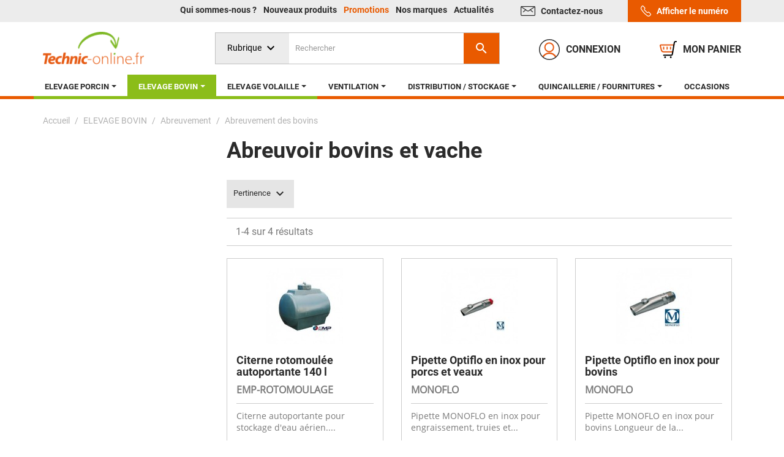

--- FILE ---
content_type: text/html; charset=utf-8
request_url: https://www.technic-online.fr/75-abreuvement-des-bovins
body_size: 35778
content:
<!doctype html>
<html lang="fr">

  <head>
    
      

<script>window.gdprAppliesGlobally=true;(function(){function a(e){if(!window.frames[e]){if(document.body&&document.body.firstChild){var t=document.body;var n=document.createElement("iframe");n.style.display="none";n.name=e;n.title=e;t.insertBefore(n,t.firstChild)}
    else{setTimeout(function(){a(e)},5)}}}function e(n,r,o,c,s){function e(e,t,n,a){if(typeof n!=="function"){return}if(!window[r]){window[r]=[]}var i=false;if(s){i=s(e,t,n)}if(!i){window[r].push({command:e,parameter:t,callback:n,version:a})}}e.stub=true;function t(a){if(!window[n]||window[n].stub!==true){return}if(!a.data){return}
    var i=typeof a.data==="string";var e;try{e=i?JSON.parse(a.data):a.data}catch(t){return}if(e[o]){var r=e[o];window[n](r.command,r.parameter,function(e,t){var n={};n[c]={returnValue:e,success:t,callId:r.callId};a.source.postMessage(i?JSON.stringify(n):n,"*")},r.version)}}
    if(typeof window[n]!=="function"){window[n]=e;if(window.addEventListener){window.addEventListener("message",t,false)}else{window.attachEvent("onmessage",t)}}}e("__tcfapi","__tcfapiBuffer","__tcfapiCall","__tcfapiReturn");a("__tcfapiLocator");(function(e){
      var t=document.createElement("script");t.id="spcloader";t.type="text/javascript";t.async=true;t.src="https://sdk.privacy-center.org/"+e+"/loader.js?target="+document.location.hostname;t.charset="utf-8";var n=document.getElementsByTagName("script")[0];n.parentNode.insertBefore(t,n)})("a5c68e58-d520-4b8b-9ebc-15ea4b12f02b")})();</script>

 

  <meta charset="utf-8">


  <meta http-equiv="x-ua-compatible" content="ie=edge">


<meta name="google-site-verification" content="z0TSyBeEBLPR037bOTyoCtFHo1DBlAbTcMv2iB3F-3c" />


  <title>Abreuvoir bovins et vaches | Matériel élevage Technic-Online</title>
  <meta name="description" content="Technic-Online, c&#039;est tout le matériel de votre élevage agricole pour l&#039;abreuvement des bovins avec nos abreuvoirs bol, pipette abreuvoir, etc., pour vaches, bovin, cheval…">
            <link rel="canonical" href="https://www.technic-online.fr/75-abreuvement-des-bovins">
    <link rel="dns-prefetch" href="https://www.googletagmanager.com">
  <link rel="preload" href="/themes/technic-online/assets/css/570eb83859dc23dd0eec423a49e147fe.woff2" as="font" crossorigin="anonymous">
  <link rel="preload" href="/themes/technic-online/assets/css/5d5735e57127db2f7a2ad879fc6056b8.woff2" as="font" crossorigin="anonymous">
  <link rel="preload" href="/themes/technic-online/assets/css/9feb0110b6dff9ee2b9ebd17f7a1aee6.woff2" as="font" crossorigin="anonymous">
  <link rel="preload" href="/themes/technic-online/assets/css/f3a02e2578bee50e620e515912278bc9.woff2" as="font" crossorigin="anonymous">
  
  



  <meta name="viewport" content="width=device-width, initial-scale=1">



  <link rel="icon" type="image/vnd.microsoft.icon" href="https://www.technic-online.fr/img/favicon.ico?1593098482">
  <link rel="shortcut icon" type="image/x-icon" href="https://www.technic-online.fr/img/favicon.ico?1593098482">



    <link rel="stylesheet" href="https://www.technic-online.fr/themes/technic-online/assets/cache/theme-5bdcc6286.css" type="text/css" media="all">




  

  <script>
        var prestashop = {"cart":{"products":[],"totals":{"total":{"type":"total","label":"Total","amount":0,"value":"0,00\u00a0\u20ac"},"total_including_tax":{"type":"total","label":"Total TTC","amount":0,"value":"0,00\u00a0\u20ac"},"total_excluding_tax":{"type":"total","label":"Total HT :","amount":0,"value":"0,00\u00a0\u20ac"}},"subtotals":{"products":{"type":"products","label":"Sous-total","amount":0,"value":"0,00\u00a0\u20ac"},"discounts":null,"shipping":{"type":"shipping","label":"Livraison","amount":0,"value":""},"tax":{"type":"tax","label":"Taxes incluses","amount":0,"value":"0,00\u00a0\u20ac"}},"products_count":0,"summary_string":"0 articles","vouchers":{"allowed":1,"added":[]},"discounts":[],"minimalPurchase":0,"minimalPurchaseRequired":""},"currency":{"id":1,"name":"Euro","iso_code":"EUR","iso_code_num":"978","sign":"\u20ac"},"customer":{"lastname":null,"firstname":null,"email":null,"birthday":null,"newsletter":null,"newsletter_date_add":null,"optin":null,"website":null,"company":null,"siret":null,"ape":null,"is_logged":false,"gender":{"type":null,"name":null},"addresses":[]},"language":{"name":"Fran\u00e7ais (French)","iso_code":"fr","locale":"fr-FR","language_code":"fr","is_rtl":"0","date_format_lite":"d\/m\/Y","date_format_full":"d\/m\/Y H:i:s","id":1},"page":{"title":"","canonical":"https:\/\/www.technic-online.fr\/75-abreuvement-des-bovins","meta":{"title":"Abreuvoir bovins et vaches | Mat\u00e9riel \u00e9levage Technic-Online","description":"Technic-Online, c'est tout le mat\u00e9riel de votre \u00e9levage agricole pour l'abreuvement des bovins avec nos abreuvoirs bol, pipette abreuvoir, etc., pour vaches, bovin, cheval\u2026","keywords":"","robots":"index"},"page_name":"category","body_classes":{"lang-fr":true,"lang-rtl":false,"country-FR":true,"currency-EUR":true,"layout-left-column":true,"page-category":true,"tax-display-enabled":true,"category-id-75":true,"category-Abreuvement des bovins":true,"category-id-parent-74":true,"category-depth-level-4":true},"admin_notifications":[]},"shop":{"name":"Technic-Online","logo":"https:\/\/www.technic-online.fr\/img\/technic-online-vente-materiel-elevage-et-accessoire-agricole-logo-1593098482.jpg","stores_icon":"https:\/\/www.technic-online.fr\/img\/logo_stores.png","favicon":"https:\/\/www.technic-online.fr\/img\/favicon.ico"},"urls":{"base_url":"https:\/\/www.technic-online.fr\/","current_url":"https:\/\/www.technic-online.fr\/75-abreuvement-des-bovins","shop_domain_url":"https:\/\/www.technic-online.fr","img_ps_url":"https:\/\/www.technic-online.fr\/img\/","img_cat_url":"https:\/\/www.technic-online.fr\/img\/c\/","img_lang_url":"https:\/\/www.technic-online.fr\/img\/l\/","img_prod_url":"https:\/\/www.technic-online.fr\/img\/p\/","img_manu_url":"https:\/\/www.technic-online.fr\/img\/m\/","img_sup_url":"https:\/\/www.technic-online.fr\/img\/su\/","img_ship_url":"https:\/\/www.technic-online.fr\/img\/s\/","img_store_url":"https:\/\/www.technic-online.fr\/img\/st\/","img_col_url":"https:\/\/www.technic-online.fr\/img\/co\/","img_url":"https:\/\/www.technic-online.fr\/themes\/technic-online\/assets\/img\/","css_url":"https:\/\/www.technic-online.fr\/themes\/technic-online\/assets\/css\/","js_url":"https:\/\/www.technic-online.fr\/themes\/technic-online\/assets\/js\/","pic_url":"https:\/\/www.technic-online.fr\/upload\/","pages":{"address":"https:\/\/www.technic-online.fr\/adresse","addresses":"https:\/\/www.technic-online.fr\/adresses","authentication":"https:\/\/www.technic-online.fr\/connexion","cart":"https:\/\/www.technic-online.fr\/panier","category":"https:\/\/www.technic-online.fr\/index.php?controller=category","cms":"https:\/\/www.technic-online.fr\/index.php?controller=cms","contact":"https:\/\/www.technic-online.fr\/nous-contacter","discount":"https:\/\/www.technic-online.fr\/reduction","guest_tracking":"https:\/\/www.technic-online.fr\/suivi-commande-invite","history":"https:\/\/www.technic-online.fr\/historique-commandes","identity":"https:\/\/www.technic-online.fr\/identite","index":"https:\/\/www.technic-online.fr\/","my_account":"https:\/\/www.technic-online.fr\/mon-compte","order_confirmation":"https:\/\/www.technic-online.fr\/confirmation-commande","order_detail":"https:\/\/www.technic-online.fr\/index.php?controller=order-detail","order_follow":"https:\/\/www.technic-online.fr\/suivi-commande","order":"https:\/\/www.technic-online.fr\/commande","order_return":"https:\/\/www.technic-online.fr\/index.php?controller=order-return","order_slip":"https:\/\/www.technic-online.fr\/avoirs","pagenotfound":"https:\/\/www.technic-online.fr\/page-introuvable","password":"https:\/\/www.technic-online.fr\/recuperation-mot-de-passe","pdf_invoice":"https:\/\/www.technic-online.fr\/index.php?controller=pdf-invoice","pdf_order_return":"https:\/\/www.technic-online.fr\/index.php?controller=pdf-order-return","pdf_order_slip":"https:\/\/www.technic-online.fr\/index.php?controller=pdf-order-slip","prices_drop":"https:\/\/www.technic-online.fr\/promotions","product":"https:\/\/www.technic-online.fr\/index.php?controller=product","search":"https:\/\/www.technic-online.fr\/recherche","sitemap":"https:\/\/www.technic-online.fr\/plan-du-site","stores":"https:\/\/www.technic-online.fr\/magasins","supplier":"https:\/\/www.technic-online.fr\/fournisseur","register":"https:\/\/www.technic-online.fr\/connexion?create_account=1","order_login":"https:\/\/www.technic-online.fr\/commande?login=1"},"alternative_langs":[],"theme_assets":"\/themes\/technic-online\/assets\/","actions":{"logout":"https:\/\/www.technic-online.fr\/?mylogout="},"no_picture_image":{"bySize":{"small_default":{"url":"https:\/\/www.technic-online.fr\/img\/p\/fr-default-small_default.jpg","width":98,"height":98},"cart_default":{"url":"https:\/\/www.technic-online.fr\/img\/p\/fr-default-cart_default.jpg","width":125,"height":125},"home_default":{"url":"https:\/\/www.technic-online.fr\/img\/p\/fr-default-home_default.jpg","width":250,"height":250},"medium_default":{"url":"https:\/\/www.technic-online.fr\/img\/p\/fr-default-medium_default.jpg","width":452,"height":452},"large_default":{"url":"https:\/\/www.technic-online.fr\/img\/p\/fr-default-large_default.jpg","width":800,"height":800}},"small":{"url":"https:\/\/www.technic-online.fr\/img\/p\/fr-default-small_default.jpg","width":98,"height":98},"medium":{"url":"https:\/\/www.technic-online.fr\/img\/p\/fr-default-home_default.jpg","width":250,"height":250},"large":{"url":"https:\/\/www.technic-online.fr\/img\/p\/fr-default-large_default.jpg","width":800,"height":800},"legend":""}},"configuration":{"display_taxes_label":true,"display_prices_tax_incl":true,"is_catalog":false,"show_prices":true,"opt_in":{"partner":true},"quantity_discount":{"type":"discount","label":"Remise sur prix unitaire"},"voucher_enabled":1,"return_enabled":0},"field_required":[],"breadcrumb":{"links":[{"title":"Accueil","url":"https:\/\/www.technic-online.fr\/"},{"title":"ELEVAGE BOVIN","url":"https:\/\/www.technic-online.fr\/73-elevage-bovin"},{"title":"Abreuvement","url":"https:\/\/www.technic-online.fr\/74-abreuvement"},{"title":"Abreuvement des bovins","url":"https:\/\/www.technic-online.fr\/75-abreuvement-des-bovins"}],"count":4},"link":{"protocol_link":"https:\/\/","protocol_content":"https:\/\/"},"time":1768797306,"static_token":"14b69339037e087c5afceb7c52a82eea","token":"2dd6cf38c45d7729b79d1e91feca88e8","debug":false};
        var psemailsubscription_subscription = "https:\/\/www.technic-online.fr\/module\/ps_emailsubscription\/subscription";
        var psr_icon_color = "#F19D76";
        var search_url = "https:\/\/www.technic-online.fr\/search-result";
      </script>



<script src="https://www.technic-online.fr/themes/technic-online/assets/js/script-supression-cookies.js" type="text/javascript"></script>



  
<script type="text/javascript">
	(window.gaDevIds=window.gaDevIds||[]).push('d6YPbH');
	(function(i,s,o,g,r,a,m){i['GoogleAnalyticsObject']=r;i[r]=i[r]||function(){
	(i[r].q=i[r].q||[]).push(arguments)},i[r].l=1*new Date();a=s.createElement(o),
	m=s.getElementsByTagName(o)[0];a.async=1;a.src=g;m.parentNode.insertBefore(a,m)
	})(window,document,'script','https://www.google-analytics.com/analytics.js','ga');

            ga('create', 'UA-59960943-1', 'auto');
                    ga('set', 'anonymizeIp', true);
                ga('send', 'pageview');
    
    ga('require', 'ec');
</script>

<!--Module: ets_socicallogin -->
<script type="text/javascript">
    var ets_solo_callbackUrl = 'https://www.technic-online.fr/module/ets_sociallogin/oauth';
</script>
<!--/Module: ets_socicallogin--><style>.ets_mm_megamenu .mm_menus_li h4,
.ets_mm_megamenu .mm_menus_li h5,
.ets_mm_megamenu .mm_menus_li h6,
.ets_mm_megamenu .mm_menus_li h1,
.ets_mm_megamenu .mm_menus_li h2,
.ets_mm_megamenu .mm_menus_li h3,
.ets_mm_megamenu .mm_menus_li h4 *:not(i),
.ets_mm_megamenu .mm_menus_li h5 *:not(i),
.ets_mm_megamenu .mm_menus_li h6 *:not(i),
.ets_mm_megamenu .mm_menus_li h1 *:not(i),
.ets_mm_megamenu .mm_menus_li h2 *:not(i),
.ets_mm_megamenu .mm_menus_li h3 *:not(i),
.ets_mm_megamenu .mm_menus_li > a {
  font-family: inherit;
}
.ets_mm_megamenu *:not(.fa):not(i) {
  font-family: inherit;
}

.ets_mm_block * {
  font-size: 14px;
}

@media (min-width: 768px) {
  /*layout 1*/
  .ets_mm_megamenu.layout_layout1 {
    background: #ffffff;
  }
  .layout_layout1 .ets_mm_megamenu_content {
    background: linear-gradient(#ffffff, #f2f2f2) repeat scroll 0 0
      rgba(0, 0, 0, 0);
    background: -webkit-linear-gradient(#ffffff, #f2f2f2) repeat scroll 0 0
      rgba(0, 0, 0, 0);
    background: -o-linear-gradient(#ffffff, #f2f2f2) repeat scroll 0 0
      rgba(0, 0, 0, 0);
  }
  .ets_mm_megamenu.layout_layout1:not(.ybc_vertical_menu) .mm_menus_ul {
    background: #ffffff;
  }

  #header .layout_layout1:not(.ybc_vertical_menu) .mm_menus_li > a,
  .layout_layout1 .ybc-menu-vertical-button,
  .layout_layout1 .mm_extra_item * {
    color: #2B2B2B;
  }
  .layout_layout1
    .ybc-menu-vertical-button
    .ybc-menu-button-toggle_icon_default
    .icon-bar {
    background-color: #2B2B2B;
  }
  .layout_layout1 .mm_menus_li:hover > a,
  .layout_layout1 .mm_menus_li.active > a,
  #header .layout_layout1 .mm_menus_li:hover > a,
  #header .layout_layout1 .mm_menus_li.menu_hover > a,
  .layout_layout1:hover .ybc-menu-vertical-button,
  .layout_layout1 .mm_extra_item button[type="submit"]:hover i,
  #header .layout_layout1 .mm_menus_li.active > a {
    color: #E75B14;
  }

  .layout_layout1:not(.ybc_vertical_menu) .mm_menus_li > a:before,
  .layout_layout1.ybc_vertical_menu:hover .ybc-menu-vertical-button:before,
  .layout_layout1:hover
    .ybc-menu-vertical-button
    .ybc-menu-button-toggle_icon_default
    .icon-bar,
  .ybc-menu-vertical-button.layout_layout1:hover {
    background-color: #E75B14;
  }

  .layout_layout1:not(.ybc_vertical_menu) .mm_menus_li:hover > a,
  .layout_layout1:not(.ybc_vertical_menu) .mm_menus_li.menu_hover > a,
  .ets_mm_megamenu.layout_layout1.ybc_vertical_menu:hover,
  #header .layout_layout1:not(.ybc_vertical_menu) .mm_menus_li:hover > a,
  #header .layout_layout1:not(.ybc_vertical_menu) .mm_menus_li.menu_hover > a,
  .ets_mm_megamenu.layout_layout1.ybc_vertical_menu:hover {
    background: #ffffff;
  }

  .layout_layout1.ets_mm_megamenu .mm_columns_ul,
  .layout_layout1.ybc_vertical_menu .mm_menus_ul {
    background-color: #ffffff;
  }
  #header .layout_layout1 .ets_mm_block_content a,
  #header .layout_layout1 .ets_mm_block_content p,
  .layout_layout1.ybc_vertical_menu .mm_menus_li > a,
  #header .layout_layout1.ybc_vertical_menu .mm_menus_li > a {
    color: #2B2B2B;
  }

  .layout_layout1 .mm_columns_ul h1,
  .layout_layout1 .mm_columns_ul h2,
  .layout_layout1 .mm_columns_ul h3,
  .layout_layout1 .mm_columns_ul h4,
  .layout_layout1 .mm_columns_ul h5,
  .layout_layout1 .mm_columns_ul h6,
  .layout_layout1 .mm_columns_ul .ets_mm_block > h1 a,
  .layout_layout1 .mm_columns_ul .ets_mm_block > h2 a,
  .layout_layout1 .mm_columns_ul .ets_mm_block > h3 a,
  .layout_layout1 .mm_columns_ul .ets_mm_block > h4 a,
  .layout_layout1 .mm_columns_ul .ets_mm_block > h5 a,
  .layout_layout1 .mm_columns_ul .ets_mm_block > h6 a,
  #header .layout_layout1 .mm_columns_ul .ets_mm_block > h1 a,
  #header .layout_layout1 .mm_columns_ul .ets_mm_block > h2 a,
  #header .layout_layout1 .mm_columns_ul .ets_mm_block > h3 a,
  #header .layout_layout1 .mm_columns_ul .ets_mm_block > h4 a,
  #header .layout_layout1 .mm_columns_ul .ets_mm_block > h5 a,
  #header .layout_layout1 .mm_columns_ul .ets_mm_block > h6 a,
  .layout_layout1 .mm_columns_ul .h1,
  .layout_layout1 .mm_columns_ul .h2,
  .layout_layout1 .mm_columns_ul .h3,
  .layout_layout1 .mm_columns_ul .h4,
  .layout_layout1 .mm_columns_ul .h5,
  .layout_layout1 .mm_columns_ul .h6 {
    color: #2B2B2B;
  }

  .layout_layout1 li:hover > a,
  .layout_layout1 li > a:hover,
  .layout_layout1 .mm_tabs_li.open .mm_tab_toggle_title,
  .layout_layout1 .mm_tabs_li.open .mm_tab_toggle_title a,
  .layout_layout1 .mm_tabs_li:hover .mm_tab_toggle_title,
  .layout_layout1 .mm_tabs_li:hover .mm_tab_toggle_title a,
  #header .layout_layout1 .mm_tabs_li.open .mm_tab_toggle_title,
  #header .layout_layout1 .mm_tabs_li.open .mm_tab_toggle_title a,
  #header .layout_layout1 .mm_tabs_li:hover .mm_tab_toggle_title,
  #header .layout_layout1 .mm_tabs_li:hover .mm_tab_toggle_title a,
  .layout_layout1.ybc_vertical_menu .mm_menus_li > a,
  #header .layout_layout1 li:hover > a,
  .layout_layout1.ybc_vertical_menu .mm_menus_li:hover > a,
  #header .layout_layout1.ybc_vertical_menu .mm_menus_li:hover > a,
  #header
    .layout_layout1
    .mm_columns_ul
    .mm_block_type_product
    .product-title
    > a:hover,
  #header .layout_layout1 li > a:hover {
    color: #E75B14;
  }

  /*end layout 1*/
}

@media (max-width: 767px) {
  .ybc-menu-vertical-button,
  .transition_floating .close_menu,
  .transition_full .close_menu {
    background-color: #F5F5F5;
    color: #2B2B2B;
  }
  .transition_floating .close_menu *,
  .transition_full .close_menu *,
  .ybc-menu-vertical-button .icon-bar {
    color: #2B2B2B;
  }

  .close_menu .icon-bar,
  .ybc-menu-vertical-button .icon-bar {
    background-color: #2B2B2B;
  }
  .mm_menus_back_icon {
    border-color: #2B2B2B;
  }

  .layout_layout1 .mm_menus_li:hover > a,
  .layout_layout1 .mm_menus_li.menu_hover > a,
  #header .layout_layout1 .mm_menus_li.menu_hover > a,
  #header .layout_layout1 .mm_menus_li:hover > a {
    color: #E75B14;
  }
  .layout_layout1 .mm_has_sub.mm_menus_li:hover .arrow::before {
    /*border-color: #E75B14;*/
  }

  .layout_layout1 .mm_menus_li:hover > a,
  .layout_layout1 .mm_menus_li.menu_hover > a,
  #header .layout_layout1 .mm_menus_li.menu_hover > a,
  #header .layout_layout1 .mm_menus_li:hover > a {
    background-color: #ffffff;
  }
  .layout_layout1 li:hover > a,
  .layout_layout1 li > a:hover,
  #header .layout_layout1 li:hover > a,
  #header
    .layout_layout1
    .mm_columns_ul
    .mm_block_type_product
    .product-title
    > a:hover,
  #header .layout_layout1 li > a:hover {
    color: #E75B14;
  }
}

</style>
    <script type="text/javascript">
        var minChars ='3';
        var main_color='#2fb5d2';
        var text_color='#ffffff';
    </script>
    <script type="text/javascript">
        var YBC_BLOCKSEARCH_OVERLAY ='1';
        var YBC_BLOCKSEARCH_SEARCH_SUGGESTION ='1';
    </script>
<?php
/**
 * NOTICE OF LICENSE
 *
 * Smartsupp live chat - official plugin. Smartsupp is free live chat with visitor recording. 
 * The plugin enables you to create a free account or sign in with existing one. Pre-integrated 
 * customer info with WooCommerce (you will see names and emails of signed in webshop visitors).
 * Optional API for advanced chat box modifications.
 *
 * You must not modify, adapt or create derivative works of this source code
 *
 *  @author    Smartsupp
 *  @copyright 2021 Smartsupp.com
 *  @license   GPL-2.0+
**/ 
?>

<script type="text/javascript">
            var _smartsupp = _smartsupp || {};
            _smartsupp.key = '069bcdc21d63a7367951fc3e8e4f4cff1f439907';
_smartsupp.cookieDomain = '.www.technic-online.fr';
_smartsupp.sitePlatform = 'Prestashop 1.7.8.11';
window.smartsupp||(function(d) {
                var s,c,o=smartsupp=function(){ o._.push(arguments)};o._=[];
                s=d.getElementsByTagName('script')[0];c=d.createElement('script');
                c.type='text/javascript';c.charset='utf-8';c.async=true;
                c.src='//www.smartsuppchat.com/loader.js';s.parentNode.insertBefore(c,s);
            })(document);
            </script><script type="text/javascript"></script>





<script type="didomi/javascript" data-vendor="c:microsoft-XmkaLGB3">
(function(w,d,t,r,u){var f,n,i;w[u]=w[u]||[],f=function(){var o={ti:"134630393"};o.q=w[u],w[u]=new UET(o),w[u].push("pageLoad")},n=d.createElement(t),n.src=r,n.async=1,n.onload=n.onreadystatechange=function(){var s=this.readyState;s&&s!=="loaded"&&s!=="complete"||(f(),n.onload=n.onreadystatechange=null)},i=d.getElementsByTagName(t)[0],i.parentNode.insertBefore(n,i)})(window,document,"script","//bat.bing.com/bat.js","uetq");
window.uetq = window.uetq || [];
window.uetq.push('event', '', {"revenue_value":1,"currency":"EUR"});
</script>


<script type="application/ld+json">
  
  {
    "@context": "https://schema.org",
    "@type": "WebSite",
    "url": "https://www.technic-online.fr",
    "potentialAction": {
      "@type": "SearchAction",
      "target": "https://www.technic-online.fr/search-result?search_query={search_term_string}",
      "query-input": "required name=search_term_string"
    }
  }

</script>

<!-- Global site tag (gtag.js) - Google Analytics -->

<script async type="didomi/javascript" data-vendor="c:googleana-LrehLV7z" src="https://www.googletagmanager.com/gtag/js?id=UA-59960943-1"></script>
<script>
  window.dataLayer = window.dataLayer || [];
  function gtag() {
    dataLayer.push(arguments);
  }
</script>
    
  </head>

  <body id="category" class="lang-fr country-fr currency-eur layout-left-column page-category tax-display-enabled category-id-75 category-abreuvement-des-bovins category-id-parent-74 category-depth-level-4">

    
      
    

    <main>
      
              

      <header id="header">
        
          
  <div class="header-banner">
    
  </div>



  <nav class="header-nav">
    <div class="container">
      <div class="row">
        <div class="hidden-sm-down">
          <div class="col-md-12 right-nav">
              <div class=" links">
        <div class=" wrapper">
                  <ul id="footer_sub_menu_46597" class="collapse">
                              <li>
              <a
                id="link-cms-page-4-4"
                class="cms-page-link"
                href="https://www.technic-online.fr/content/4-qui-sommes-nous"
                title="Nous sommes au service aujourd’hui des éleveurs et des exploitants agricole mais également dans des domaines aussi variés que l’industrie, les artisans du bâtiment, la pisciculture"
                              >
                Qui sommes-nous ?
              </a>
            </li>
                      <li>
              <a
                id="link-product-page-new-products-4"
                class="cms-page-link"
                href="https://www.technic-online.fr/nouveaux-produits"
                title="Nos nouveaux produits"
                              >
                Nouveaux produits
              </a>
            </li>
                      <li>
              <a
                id="link-product-page-prices-drop-4"
                class="cms-page-link"
                href="https://www.technic-online.fr/promotions"
                title="Our special products"
                              >
                Promotions
              </a>
            </li>
                      <li>
              <a
                id="link-custom-page-nos-marques-4"
                class="custom-page-link"
                href="https://www.technic-online.fr/marques"
                title=""
                              >
                Nos marques
              </a>
            </li>
                      <li>
              <a
                id="link-custom-page-actualites-4"
                class="custom-page-link"
                href="https://www.technic-online.fr/blog"
                title=""
                              >
                Actualités
              </a>
            </li>
                  
                      </ul>
    </div>
    </div>
<div id="_desktop_contact_link">
  <div id="contact-link">
            <a href="https://www.technic-online.fr/nous-contacter">
        <svg xmlns="http://www.w3.org/2000/svg" width="23.7" height="16.2"><g fill="none" stroke="#2b2b2b" stroke-linecap="round" stroke-linejoin="round" stroke-width="1.2" data-name="Group 29"><path data-name="Rectangle-path 20" d="M.6 2.1A1.5 1.5 0 012.1.6h19.5a1.5 1.5 0 011.5 1.5v12a1.5 1.5 0 01-1.5 1.5H2.1a1.5 1.5 0 01-1.5-1.5z"/><path data-name="Shape 116" d="M15.537 6.075L19.35 9.6"/><path data-name="Shape 117" d="M8.163 6.075L4.35 9.6"/><path data-name="Shape 118" d="M22.73 1.114l-9.513 6.56a2.406 2.406 0 01-2.734 0L.97 1.114"/></g></svg>
        Contactez-nous
      </a>
      <a href="tel:0296314455" data-number="0296314455" class="btn btn-primary js-phone-reveal">
        <svg xmlns="http://www.w3.org/2000/svg" width="17.449" height="17.452"><g data-name="Phones-Mobile-Devices / Phone / phone"><g data-name="Group 11"><path data-name="Shape 59" d="M10.896 16.097h.009a3.935 3.935 0 004.9-.537l.55-.55a1.313 1.313 0 000-1.855l-2.319-2.318a1.312 1.312 0 00-1.855 0h0a1.31 1.31 0 01-1.855 0L6.615 7.126a1.313 1.313 0 010-1.855h0a1.312 1.312 0 000-1.855L4.297 1.095a1.312 1.312 0 00-1.855 0l-.55.55a3.936 3.936 0 00-.538 4.9l.006.009a35.508 35.508 0 009.541 9.543z" fill="none" stroke="#fff" stroke-linecap="round" stroke-linejoin="round" stroke-width="1.2"/></g></g></svg>
        <span>Afficher le numéro</span>
      </a>
  </div>
</div>

          </div>
        </div>
        <div class="hidden-md-up text-sm-center mobile">
          <div class="float-xs-left" id="menu-icon">
            <i class="material-icons d-inline">menu</i>
            <span>Menu</span>
          </div>
          <div class="top-logo" id="_mobile_logo"></div>
          <div class="float-xs-right" id="_mobile_user_info"></div>
          <div class="float-xs-right" id="_mobile_cart"></div>
        </div>
      </div>
    </div>
  </nav>



  <div class="header-top">
    <div class="container">
       <div class="row align-items-end">
        <div class="col-md-2 hidden-sm-down" id="_desktop_logo">
            <a href="https://www.technic-online.fr/">
              <img class="logo img-responsive" src="https://www.technic-online.fr/img/technic-online-vente-materiel-elevage-et-accessoire-agricole-logo-1593098482.jpg" alt="Technic-Online" width="165" height="53">
            </a>
        </div>
        <div class="col-md-10 hidden-sm-down col-sm-12 position-static">
          <!-- Block search module TOP -->
<script type="text/javascript">
var id_lang =1;
</script>
<div id="_desktop_search_widget" class="search-widget-second clearfix">
	<form id="ybc_searchbox" method="post" action="https://www.technic-online.fr/search-result" >
		<div class="cat_select nav_select dropdown">
		  <button class="btn-secondary select-title" rel="nofollow" data-toggle="dropdown" aria-haspopup="true" aria-expanded="false">
		  <span>Rubrique</span>
		  <i class="material-icons">&#xE313;</i></button>
		  <div class="dropdown-menu">
			<button type="button" class="dropdown-item nav-link select-list" data-category="10">Elevage Porcin</button>
			<button type="button" class="dropdown-item nav-link select-list" data-category="73">Elevage Bovin</button>
			<button type="button" class="dropdown-item nav-link select-list" data-category="97">Elevage Volaille</button>
			<button type="button" class="dropdown-item nav-link select-list" data-category="138">Ventilation</button>
			<button type="button" class="dropdown-item nav-link select-list" data-category="158">Stockage distribution aliments</button>
			<button type="button" class="dropdown-item nav-link select-list" data-category="175">Fourniture agricoles</button>
			<!--<button type="button" class="dropdown-item nav-link select-list" data-category="221">Occasions</button>-->
		  </div>
		</div>

        <input class="search_query form-control ybc_search_query" type="text" id="search_query_top" name="search_query" placeholder="Rechercher" value="" />
		<button type="submit"  class="btn btn-default button-search" >
						<i class="material-icons search">&#xE8B6;</i>
      					<span class="hidden-xl-down">Rechercher</span>
		</button>
	</form>
	<div class="search_block_results" id="search_block_results">
	</div>
</div>

<style type="text/css">
			.search-widget-second .btn.button-search{
			background-color: #e95a00;
		}
				.search-widget-second .btn.button-search:hover{
			background-color: #b64600;
		}
				/*span.title_group{
			color:;
			border-color: ;
		}*/
		.title_group span.total,
		.search_block_results .box_button_see{
			background-color:#e95a00;
		}
		.wrap_header_tap ul li.active a{
			background-color: #e95a00;
		}
				.search-widget-second .btn.button-search::before{
			color:#ffffff;
		}
		.title_group span.total{
			color:#ffffff;
		}
		a.ets_link_see{
			color:#ffffff !important;
		}
		.wrap_header_tap ul li.active a{
			color:#ffffff !important;
		}
		.wrap_header_tap ul li.active a span{
			color:#ffffff;
		}
	
</style>
<!-- /Block search module TOP -->
<div id="_desktop_user_info">
  <div class="user-info">
          <button onClick="window.location.href='https://www.technic-online.fr/mon-compte'" class="fakeLink account">
        <svg xmlns="http://www.w3.org/2000/svg" width="33.5" height="33.5"><defs><clipPath id="a"><path data-name="Oval 47" d="M1214.086 90.546a16 16 0 10-16-16 16 16 0 0016 16z" fill="none" stroke="#333" stroke-linecap="round" stroke-linejoin="round" stroke-width="2"/></clipPath></defs><g data-name="Groupe 1784"><g data-name="Groupe de masques 2" clip-path="url(#a)" transform="translate(-1197.336 -57.796)"><g data-name="picto compte" fill="none"><path data-name="Tracé 637" d="M1207.037 70.584l2.782-5.309 2.721-.907h4.081l2.834 1.814 1.336 4.2s-3.248-3.751-6.748-3.751-7.006 3.953-7.006 3.953z"/><path data-name="Oval 47" d="M1214 77.955a6.981 6.981 0 10-7.211-6.978 7.1 7.1 0 007.211 6.978z" stroke="#e75b14" stroke-linecap="round" stroke-linejoin="round" stroke-width="2"/><path data-name="Shape 413" d="M1225 87.986a11.753 11.753 0 00-22 0" stroke="#e75b14" stroke-linecap="round" stroke-linejoin="round" stroke-width="2.5"/></g></g><path data-name="Oval 47" d="M16.75 32.75a16 16 0 10-16-16 16 16 0 0016 16z" fill="none" stroke="#333" stroke-linecap="round" stroke-linejoin="round" stroke-width="1.5"/></g></svg>
        <span class="hidden-md-down">Connexion</span>
      </button>
      </div>
</div>
<div id="_desktop_cart" class="blockcart_container">
  <div class="ptm_blockcart blockcart cart-preview " data-refresh-url="https://www.technic-online.fr/module/ptm_dropdowncart/ajax">
    <div class="header">
      <button id="dropdowncart_url" onClick="window.location.href='https://www.technic-online.fr/panier?action=show'" class="fakeLink">
        <svg xmlns="http://www.w3.org/2000/svg" width="28.005" height="28"><g fill="none" stroke-linecap="round" stroke-linejoin="round" stroke-width="2" data-name="picto panier"><path data-name="Shape 909" d="M8.896 26.071a.464.464 0 11-.464.465.465.465 0 01.464-.465" stroke="#040405"/><path data-name="Shape 910" d="M18.181 26.071a.464.464 0 11-.464.465.465.465 0 01.464-.465" stroke="#040405"/><path data-name="Shape 911" d="M21.374 17.707H6.43a3.713 3.713 0 01-3.6-2.813l-1.8-7.181a.927.927 0 01.9-1.154h21.335" stroke="#e75b14"/><path data-name="Shape 912" d="M6.577 10.273v2.786" stroke="#e75b14"/><path data-name="Shape 913" d="M12.148 10.273v2.786" stroke="#e75b14"/><path data-name="Shape 914" d="M17.719 10.273v2.786" stroke="#e75b14"/><path data-name="Shape 908" d="M6.577 23.282h12.282a1.856 1.856 0 001.831-1.546l3.265-19.191A1.858 1.858 0 0125.786 1h1.218" stroke="#040405"/></g></svg>
        <span class="hidden-md-down">Mon panier</span>
              </button>
    </div>
    <div class="ptm_blockcart_body  ptm_blockcart_default">
      <ul class="ptm_blockcart_list">
              </ul>
      <div class="cart-total">
        <div class="cart-prices-line first-line ptm_unvisible">
            <span class="label shippig">Livraison</span>
            <span class="value price cart_block_shipping_cost"></span>            
        </div>
        <div class="cart-prices-line last-line">
          <span class="label">Total TTC</span>
          <span class="value price cart_block_total">0,00 €</span>
        </div>
        <div class="cart-prices-line last-line ptm_unvisible">
            <span class="label taxes">Taxes incluses</span>
            <span class="value price cart_block_tax_cost">0,00 €</span>
        </div>
      </div>
      <div class="checkout-link">
        <button class="button_order_cart btn btn-default btn btn-primary d-block w-100" onClick="window.location.href='https://www.technic-online.fr/panier?action=show'">
                        Panier <i class="material-icons">&#xE163;</i>
                  </button>
      </div>
    </div>
  </div>
</div> 
<!-- Module Presta Blog -->

<div id="prestablog_displayslider">


</div>

<!-- Module Presta Blog -->

          <div class="clearfix"></div>
        </div>
      </div>
      <div id="mobile_top_menu_wrapper" class="row hidden-md-up" style="display:none;">
        <div id="_mobile_search_widget"></div>
        <div class="js-top-menu mobile" id="_mobile_top_menu"></div>
        <div class="js-top-menu-bottom">
          <div id="_mobile_currency_selector"></div>
          <div id="_mobile_language_selector"></div>
          <div id="_mobile_contact_link"></div>
        </div>
      </div>
    </div>
  </div>
      <div id="_desktop_top_menu" class="ets_mm_megamenu 
        layout_layout1 
         
          
        transition_fade   
        transition_floating 
         
        sticky_disabled 
        enable_active_menu 
        ets-dir-ltr        hook-default        single_layout         disable_sticky_mobile         "
        data-bggray=""
        >
        <div class="ets_mm_megamenu_content">
            <div class="container">
                <div class="ets_mm_megamenu_content_content">
                        <ul class="mm_menus_ul   hide_icon_vertical">
        <li class="close_menu">
            <div class="pull-left">
                <span class="mm_menus_back">
                    <i class="icon-bar"></i>
                    <i class="icon-bar"></i>
                    <i class="icon-bar"></i>
                </span>
                Menu
            </div>
            <div class="pull-right">
                <span class="mm_menus_back_icon"></span>
                Retour
            </div>
        </li>

                    <li class="mm_menus_li vert 5column mm_sub_align_full mm_has_sub"
                >
                                    <a                             href="https://www.technic-online.fr/10-elevage-porcin"
                            style="font-size:13px;">
                        <span class="mm_menu_content_title">
                                                        Elevage Porcin
                            <span class="mm_arrow"></span>                                                    </span>
                    </a>
                
                                                    <span class="arrow closed"></span>                                            <ul class="mm_columns_ul"
                            style=" width:100%; font-size:14px;">
                                                            <li class="mm_columns_li column_size_3  mm_has_sub">
                                                                            <ul class="mm_blocks_ul">
                                                                                            <li data-id-block="68" class="mm_blocks_li">
                                                        
    <div class="ets_mm_block mm_block_type_category mm_hide_title">
        <p  style="font-size:16px" class="h4">Abreuvement</p>
        <div class="ets_mm_block_content">        
                                <ul class="ets_mm_categories">
                    <li class="has-sub">
                <a href="https://www.technic-online.fr/11-abreuvement-porcs">Abreuvement porcs</a>
                                    <span class="arrow closed"></span>
                        <ul class="ets_mm_categories">
                    <li >
                <a href="https://www.technic-online.fr/12-abreuvoirs">Abreuvoirs</a>
                            </li>
                    <li >
                <a href="https://www.technic-online.fr/13-pipettes-mouilleurs">Pipettes / Mouilleurs</a>
                            </li>
                    <li >
                <a href="https://www.technic-online.fr/14-accessoires-abreuvement">Accessoires abreuvement</a>
                            </li>
                    <li >
                <a href="https://www.technic-online.fr/15-supplementation">Supplémentation</a>
                            </li>
                    <li >
                <a href="https://www.technic-online.fr/16-canalisation-diametre-25">Canalisation diamètre 25</a>
                            </li>
                    <li >
                <a href="https://www.technic-online.fr/17-canalisation-diametre-32">Canalisation diamètre  32</a>
                            </li>
                    <li >
                <a href="https://www.technic-online.fr/18-canalisation-diametre-40">Canalisation diamètre  40</a>
                            </li>
                    <li >
                <a href="https://www.technic-online.fr/19-promo">Promo</a>
                            </li>
            </ul>

                            </li>
            </ul>
                    </div>
    </div>
    <div class="clearfix"></div>

                                                </li>
                                                                                            <li data-id-block="63" class="mm_blocks_li">
                                                        
    <div class="ets_mm_block mm_block_type_category mm_hide_title">
        <p  style="font-size:16px" class="h4">Silo stockage aliment</p>
        <div class="ets_mm_block_content">        
                                <ul class="ets_mm_categories">
                    <li >
                <a href="https://www.technic-online.fr/42-stockage-d-aliments-silos">Stockage d&#039;aliments : silos</a>
                            </li>
            </ul>
                    </div>
    </div>
    <div class="clearfix"></div>

                                                </li>
                                                                                            <li data-id-block="61" class="mm_blocks_li">
                                                        
    <div class="ets_mm_block mm_block_type_category mm_hide_title">
        <p  style="font-size:16px" class="h4">Cuve stockage</p>
        <div class="ets_mm_block_content">        
                                <ul class="ets_mm_categories">
                    <li >
                <a href="https://www.technic-online.fr/64-cuve-stockage">Cuve stockage</a>
                            </li>
            </ul>
                    </div>
    </div>
    <div class="clearfix"></div>

                                                </li>
                                                                                            <li data-id-block="60" class="mm_blocks_li">
                                                        
    <div class="ets_mm_block mm_block_type_category mm_hide_title">
        <p  style="font-size:16px" class="h4">Eclairage</p>
        <div class="ets_mm_block_content">        
                                <ul class="ets_mm_categories">
                    <li class="has-sub">
                <a href="https://www.technic-online.fr/54-eclairage">Eclairage</a>
                                    <span class="arrow closed"></span>
                        <ul class="ets_mm_categories">
                    <li >
                <a href="https://www.technic-online.fr/55-local-technique">Local technique</a>
                            </li>
                    <li >
                <a href="https://www.technic-online.fr/56-zone-production">Zone production</a>
                            </li>
            </ul>

                            </li>
            </ul>
                    </div>
    </div>
    <div class="clearfix"></div>

                                                </li>
                                                                                            <li data-id-block="57" class="mm_blocks_li">
                                                        
    <div class="ets_mm_block mm_block_type_category mm_hide_title">
        <p  style="font-size:16px" class="h4">Identification</p>
        <div class="ets_mm_block_content">        
                                <ul class="ets_mm_categories">
                    <li >
                <a href="https://www.technic-online.fr/63-identification">Identification</a>
                            </li>
            </ul>
                    </div>
    </div>
    <div class="clearfix"></div>

                                                </li>
                                                                                    </ul>
                                                                    </li>
                                                            <li class="mm_columns_li column_size_3  mm_has_sub">
                                                                            <ul class="mm_blocks_ul">
                                                                                            <li data-id-block="3" class="mm_blocks_li">
                                                        
    <div class="ets_mm_block mm_block_type_category mm_hide_title">
        <p  style="font-size:16px" class="h4">Alimentation spire</p>
        <div class="ets_mm_block_content">        
                                <ul class="ets_mm_categories">
                    <li class="has-sub">
                <a href="https://www.technic-online.fr/32-alimentation-spire">Alimentation spire</a>
                                    <span class="arrow closed"></span>
                        <ul class="ets_mm_categories">
                    <li >
                <a href="https://www.technic-online.fr/33-spire-diametre-60">Spire diamètre 60</a>
                            </li>
                    <li >
                <a href="https://www.technic-online.fr/34-spire-diametre-90">Spire diamètre 90</a>
                            </li>
            </ul>

                            </li>
            </ul>
                    </div>
    </div>
    <div class="clearfix"></div>

                                                </li>
                                                                                            <li data-id-block="2" class="mm_blocks_li">
                                                        
    <div class="ets_mm_block mm_block_type_category mm_hide_title">
        <p  style="font-size:16px" class="h4">Alimentation pastille</p>
        <div class="ets_mm_block_content">        
                                <ul class="ets_mm_categories">
                    <li class="has-sub">
                <a href="https://www.technic-online.fr/20-alimentation-pastille">Alimentation pastille</a>
                                    <span class="arrow closed"></span>
                        <ul class="ets_mm_categories">
                    <li >
                <a href="https://www.technic-online.fr/21-cable-pastille">Câble pastille</a>
                            </li>
                    <li >
                <a href="https://www.technic-online.fr/22-chaine-pastille">Chaine pastille</a>
                            </li>
                    <li >
                <a href="https://www.technic-online.fr/23-doseurs">Doseurs</a>
                            </li>
                    <li >
                <a href="https://www.technic-online.fr/24-descente-vanne">Descente / Vanne</a>
                            </li>
            </ul>

                            </li>
            </ul>
                    </div>
    </div>
    <div class="clearfix"></div>

                                                </li>
                                                                                            <li data-id-block="62" class="mm_blocks_li">
                                                        
    <div class="ets_mm_block mm_block_type_category mm_hide_title">
        <p  style="font-size:16px" class="h4">Alimentation soupe</p>
        <div class="ets_mm_block_content">        
                                <ul class="ets_mm_categories">
                    <li class="has-sub">
                <a href="https://www.technic-online.fr/25-alimentation-soupe">Alimentation soupe</a>
                                    <span class="arrow closed"></span>
                        <ul class="ets_mm_categories">
                    <li >
                <a href="https://www.technic-online.fr/26-pompes">Pompes</a>
                            </li>
                    <li >
                <a href="https://www.technic-online.fr/27-vannes-de-distribution">Vannes de distribution</a>
                            </li>
                    <li >
                <a href="https://www.technic-online.fr/28-canalisation-diametre-50">Canalisation diamètre  50</a>
                            </li>
                    <li >
                <a href="https://www.technic-online.fr/29-canalisation-diametre-63">Canalisation diamètre  63</a>
                            </li>
                    <li >
                <a href="https://www.technic-online.fr/30-vanne-membrane-carree">Vanne membrane carrée</a>
                            </li>
                    <li >
                <a href="https://www.technic-online.fr/31-machine-a-soupe">Machine à soupe</a>
                            </li>
            </ul>

                            </li>
            </ul>
                    </div>
    </div>
    <div class="clearfix"></div>

                                                </li>
                                                                                            <li data-id-block="55" class="mm_blocks_li">
                                                        
    <div class="ets_mm_block mm_block_type_category mm_hide_title">
        <p  style="font-size:16px" class="h4">Alimentation chaîne plate</p>
        <div class="ets_mm_block_content">        
                                <ul class="ets_mm_categories">
                    <li >
                <a href="https://www.technic-online.fr/35-alimentation-chaine-plate">Alimentation chaîne plate</a>
                            </li>
            </ul>
                    </div>
    </div>
    <div class="clearfix"></div>

                                                </li>
                                                                                            <li data-id-block="56" class="mm_blocks_li">
                                                        
    <div class="ets_mm_block mm_block_type_category mm_hide_title">
        <p  style="font-size:16px" class="h4">Alimentation augettes</p>
        <div class="ets_mm_block_content">        
                                <ul class="ets_mm_categories">
                    <li >
                <a href="https://www.technic-online.fr/36-alimentation-augettes">Alimentation augettes</a>
                            </li>
            </ul>
                    </div>
    </div>
    <div class="clearfix"></div>

                                                </li>
                                                                                    </ul>
                                                                    </li>
                                                            <li class="mm_columns_li column_size_3  mm_has_sub">
                                                                            <ul class="mm_blocks_ul">
                                                                                            <li data-id-block="5" class="mm_blocks_li">
                                                        
    <div class="ets_mm_block mm_block_type_category mm_hide_title">
        <p  style="font-size:16px" class="h4">Chauffage</p>
        <div class="ets_mm_block_content">        
                                <ul class="ets_mm_categories">
                    <li class="has-sub">
                <a href="https://www.technic-online.fr/43-chauffage">Chauffage</a>
                                    <span class="arrow closed"></span>
                        <ul class="ets_mm_categories">
                    <li >
                <a href="https://www.technic-online.fr/44-generateur-heoss-gaz">Générateur heoss gaz</a>
                            </li>
                    <li >
                <a href="https://www.technic-online.fr/45-lampes-accessoires">Lampes &amp; accessoires</a>
                            </li>
                    <li >
                <a href="https://www.technic-online.fr/46-plaque-electrique">Plaque électrique</a>
                            </li>
                    <li >
                <a href="https://www.technic-online.fr/47-radiant-electrique">Radiant électrique</a>
                            </li>
                    <li >
                <a href="https://www.technic-online.fr/48-ailette-spirale">Ailette &amp; spirale</a>
                            </li>
            </ul>

                            </li>
            </ul>
                    </div>
    </div>
    <div class="clearfix"></div>

                                                </li>
                                                                                            <li data-id-block="59" class="mm_blocks_li">
                                                        
    <div class="ets_mm_block mm_block_type_category mm_hide_title">
        <p  style="font-size:16px" class="h4">Ventilation</p>
        <div class="ets_mm_block_content">        
                                <ul class="ets_mm_categories">
                    <li class="has-sub">
                <a href="https://www.technic-online.fr/37-ventilation">Ventilation</a>
                                    <span class="arrow closed"></span>
                        <ul class="ets_mm_categories">
                    <li >
                <a href="https://www.technic-online.fr/38-ventilateur-cadre">Ventilateur cadre</a>
                            </li>
                    <li >
                <a href="https://www.technic-online.fr/39-ventilateur-cheminee">Ventilateur cheminée</a>
                            </li>
                    <li >
                <a href="https://www.technic-online.fr/40-ventilation-cereale">Ventilation céréale</a>
                            </li>
                    <li >
                <a href="https://www.technic-online.fr/41-ouverture-fenetre">Ouverture fenêtre</a>
                            </li>
            </ul>

                            </li>
            </ul>
                    </div>
    </div>
    <div class="clearfix"></div>

                                                </li>
                                                                                            <li data-id-block="4" class="mm_blocks_li">
                                                        
    <div class="ets_mm_block mm_block_type_category mm_hide_title">
        <p  style="font-size:16px" class="h4">Refroidissement</p>
        <div class="ets_mm_block_content">        
                                <ul class="ets_mm_categories">
                    <li class="has-sub">
                <a href="https://www.technic-online.fr/49-refroidissement">Refroidissement</a>
                                    <span class="arrow closed"></span>
                        <ul class="ets_mm_categories">
                    <li >
                <a href="https://www.technic-online.fr/50-cooling-plastique">Cooling plastique</a>
                            </li>
                    <li >
                <a href="https://www.technic-online.fr/51-brumisation">Brumisation</a>
                            </li>
                    <li >
                <a href="https://www.technic-online.fr/52-cooling-inox">Cooling inox</a>
                            </li>
                    <li >
                <a href="https://www.technic-online.fr/53-panneaux-cooling">Panneaux cooling</a>
                            </li>
            </ul>

                            </li>
            </ul>
                    </div>
    </div>
    <div class="clearfix"></div>

                                                </li>
                                                                                            <li data-id-block="58" class="mm_blocks_li">
                                                        
    <div class="ets_mm_block mm_block_type_category mm_hide_title">
        <p  style="font-size:16px" class="h4">Assainissement de l&#039;air</p>
        <div class="ets_mm_block_content">        
                                <ul class="ets_mm_categories">
                    <li >
                <a href="https://www.technic-online.fr/72-assainissement-de-l-air">Assainissement de l&#039;air</a>
                            </li>
            </ul>
                    </div>
    </div>
    <div class="clearfix"></div>

                                                </li>
                                                                                            <li data-id-block="96" class="mm_blocks_li">
                                                        
    <div class="ets_mm_block mm_block_type_category mm_hide_title">
        <p  style="font-size:16px" class="h4">Jouets élevage porcs</p>
        <div class="ets_mm_block_content">        
                                <ul class="ets_mm_categories">
                    <li >
                <a href="https://www.technic-online.fr/258-jouets-elevage">Jouets élevage</a>
                            </li>
            </ul>
                    </div>
    </div>
    <div class="clearfix"></div>

                                                </li>
                                                                                    </ul>
                                                                    </li>
                                                            <li class="mm_columns_li column_size_3  mm_has_sub">
                                                                            <ul class="mm_blocks_ul">
                                                                                            <li data-id-block="65" class="mm_blocks_li">
                                                        
    <div class="ets_mm_block mm_block_type_category mm_hide_title">
        <p  style="font-size:16px" class="h4">Neutralisant masquant odeur bâtiment élevage</p>
        <div class="ets_mm_block_content">        
                                <ul class="ets_mm_categories">
                    <li class="has-sub">
                <a href="https://www.technic-online.fr/65-printalys-neutralisant-d-odeurs">Printalys : neutralisant d&#039;odeurs</a>
                                    <span class="arrow closed"></span>
                        <ul class="ets_mm_categories">
                    <li >
                <a href="https://www.technic-online.fr/66-printalys-classic">Printalys classic</a>
                            </li>
                    <li >
                <a href="https://www.technic-online.fr/67-printalys-premium">Printalys premium</a>
                            </li>
                    <li >
                <a href="https://www.technic-online.fr/68-produits-printalys">Produits Printalys</a>
                            </li>
            </ul>

                            </li>
            </ul>
                    </div>
    </div>
    <div class="clearfix"></div>

                                                </li>
                                                                                            <li data-id-block="66" class="mm_blocks_li">
                                                        
    <div class="ets_mm_block mm_block_type_category mm_hide_title">
        <p  style="font-size:16px" class="h4">Hygiène</p>
        <div class="ets_mm_block_content">        
                                <ul class="ets_mm_categories">
                    <li class="has-sub">
                <a href="https://www.technic-online.fr/58-hygiene">Hygiène</a>
                                    <span class="arrow closed"></span>
                        <ul class="ets_mm_categories">
                    <li >
                <a href="https://www.technic-online.fr/59-trempage-salle">Trempage salle</a>
                            </li>
                    <li >
                <a href="https://www.technic-online.fr/60-sanitaire-elevage">Sanitaire élevage</a>
                            </li>
                    <li >
                <a href="https://www.technic-online.fr/61-traitement-de-l-eau">Traitement de l&#039;eau</a>
                            </li>
                    <li >
                <a href="https://www.technic-online.fr/62-equarrissage">Equarrissage</a>
                            </li>
            </ul>

                            </li>
            </ul>
                    </div>
    </div>
    <div class="clearfix"></div>

                                                </li>
                                                                                            <li data-id-block="64" class="mm_blocks_li">
                                                        
    <div class="ets_mm_block mm_block_type_category mm_hide_title">
        <p  style="font-size:16px" class="h4">Lavage haute pression</p>
        <div class="ets_mm_block_content">        
                                <ul class="ets_mm_categories">
                    <li >
                <a href="https://www.technic-online.fr/57-lavage-haute-pression">Lavage haute pression</a>
                            </li>
            </ul>
                    </div>
    </div>
    <div class="clearfix"></div>

                                                </li>
                                                                                            <li data-id-block="67" class="mm_blocks_li">
                                                        
    <div class="ets_mm_block mm_block_type_category mm_hide_title">
        <p  style="font-size:16px" class="h4">Détergence désinfection</p>
        <div class="ets_mm_block_content">        
                                <ul class="ets_mm_categories">
                    <li class="has-sub">
                <a href="https://www.technic-online.fr/69-detergence-desinfection">Détergence désinfection</a>
                                    <span class="arrow closed"></span>
                        <ul class="ets_mm_categories">
                    <li >
                <a href="https://www.technic-online.fr/70-detergent">Détergent</a>
                            </li>
                    <li >
                <a href="https://www.technic-online.fr/71-desinfectant">Désinfectant</a>
                            </li>
            </ul>

                            </li>
            </ul>
                    </div>
    </div>
    <div class="clearfix"></div>

                                                </li>
                                                                                    </ul>
                                                                    </li>
                                                    </ul>
                                                </li>
                    <li class="mm_menus_li vert mm_sub_align_full mm_has_sub"
                >
                                    <a                             href="https://www.technic-online.fr/73-elevage-bovin"
                            style="font-size:13px;">
                        <span class="mm_menu_content_title">
                                                        Elevage Bovin
                            <span class="mm_arrow"></span>                                                    </span>
                    </a>
                
                                                    <span class="arrow closed"></span>                                            <ul class="mm_columns_ul"
                            style=" width:100%; font-size:14px;">
                                                            <li class="mm_columns_li column_size_3  mm_has_sub">
                                                                            <ul class="mm_blocks_ul">
                                                                                            <li data-id-block="7" class="mm_blocks_li">
                                                        
    <div class="ets_mm_block mm_block_type_category mm_hide_title">
        <p  style="font-size:16px" class="h4">Abreuvement</p>
        <div class="ets_mm_block_content">        
                                <ul class="ets_mm_categories">
                    <li class="has-sub">
                <a href="https://www.technic-online.fr/74-abreuvement">Abreuvement</a>
                                    <span class="arrow closed"></span>
                        <ul class="ets_mm_categories">
                    <li >
                <a href="https://www.technic-online.fr/75-abreuvement-des-bovins">Abreuvement des bovins</a>
                            </li>
                    <li >
                <a href="https://www.technic-online.fr/76-abreuvement-de-pature">Abreuvement de pâture</a>
                            </li>
                    <li >
                <a href="https://www.technic-online.fr/77-abreuvement-des-veaux">Abreuvement des veaux</a>
                            </li>
            </ul>

                            </li>
            </ul>
                    </div>
    </div>
    <div class="clearfix"></div>

                                                </li>
                                                                                            <li data-id-block="69" class="mm_blocks_li">
                                                        
    <div class="ets_mm_block mm_block_type_category mm_hide_title">
        <p  style="font-size:16px" class="h4">Perfodose original</p>
        <div class="ets_mm_block_content">        
                                <ul class="ets_mm_categories">
                    <li class="has-sub">
                <a href="https://www.technic-online.fr/88-perfodose-original">Perfodose original</a>
                                    <span class="arrow closed"></span>
                        <ul class="ets_mm_categories">
                    <li >
                <a href="https://www.technic-online.fr/89-accessoire-panneau-pulve">Accessoire panneau pulve</a>
                            </li>
                    <li >
                <a href="https://www.technic-online.fr/90-pieces-rechanges-pompe-doseuse">Pièces rechanges pompe doseuse</a>
                            </li>
            </ul>

                            </li>
            </ul>
                    </div>
    </div>
    <div class="clearfix"></div>

                                                </li>
                                                                                            <li data-id-block="94" class="mm_blocks_li">
                                                        
    <div class="ets_mm_block mm_block_type_category mm_hide_title">
        <p  style="font-size:16px" class="h4">Perfodose original</p>
        <div class="ets_mm_block_content">        
                                <ul class="ets_mm_categories">
                    <li >
                <a href="https://www.technic-online.fr/255-kit-clo2">Kit CLO2</a>
                            </li>
            </ul>
                    </div>
    </div>
    <div class="clearfix"></div>

                                                </li>
                                                                                    </ul>
                                                                    </li>
                                                            <li class="mm_columns_li column_size_3  mm_has_sub">
                                                                            <ul class="mm_blocks_ul">
                                                                                            <li data-id-block="8" class="mm_blocks_li">
                                                        
    <div class="ets_mm_block mm_block_type_category mm_hide_title">
        <p  style="font-size:16px" class="h4">Elevage des veaux</p>
        <div class="ets_mm_block_content">        
                                <ul class="ets_mm_categories">
                    <li class="has-sub">
                <a href="https://www.technic-online.fr/78-elevage-des-veaux">Elevage des veaux</a>
                                    <span class="arrow closed"></span>
                        <ul class="ets_mm_categories">
                    <li >
                <a href="https://www.technic-online.fr/79-alimentation-lactee">Alimentation lactée</a>
                            </li>
                    <li >
                <a href="https://www.technic-online.fr/80-niches-a-veau">Niches a veau</a>
                            </li>
            </ul>

                            </li>
            </ul>
                    </div>
    </div>
    <div class="clearfix"></div>

                                                </li>
                                                                                            <li data-id-block="71" class="mm_blocks_li">
                                                        
    <div class="ets_mm_block mm_block_type_category mm_hide_title">
        <p  style="font-size:16px" class="h4">Perfodose petit ruminants</p>
        <div class="ets_mm_block_content">        
                                <ul class="ets_mm_categories">
                    <li class="has-sub">
                <a href="https://www.technic-online.fr/91-perfodose-petits-ruminants">Perfodose petits ruminants</a>
                                    <span class="arrow closed"></span>
                        <ul class="ets_mm_categories">
                    <li >
                <a href="https://www.technic-online.fr/92-pieces-rechanges">Pièces rechanges</a>
                            </li>
            </ul>

                            </li>
            </ul>
                    </div>
    </div>
    <div class="clearfix"></div>

                                                </li>
                                                                                    </ul>
                                                                    </li>
                                                            <li class="mm_columns_li column_size_3  mm_has_sub">
                                                                            <ul class="mm_blocks_ul">
                                                                                            <li data-id-block="9" class="mm_blocks_li">
                                                        
    <div class="ets_mm_block mm_block_type_category mm_hide_title">
        <p  style="font-size:16px" class="h4">Hygiène de la traite</p>
        <div class="ets_mm_block_content">        
                                <ul class="ets_mm_categories">
                    <li class="has-sub">
                <a href="https://www.technic-online.fr/82-hygiene-de-la-traite">Hygiène de la traite</a>
                                    <span class="arrow closed"></span>
                        <ul class="ets_mm_categories">
                    <li >
                <a href="https://www.technic-online.fr/83-desinfection-manchons">Désinfection manchons</a>
                            </li>
                    <li >
                <a href="https://www.technic-online.fr/84-hygiene-mamelle">Hygiène mamelle</a>
                            </li>
            </ul>

                            </li>
            </ul>
                    </div>
    </div>
    <div class="clearfix"></div>

                                                </li>
                                                                                            <li data-id-block="10" class="mm_blocks_li">
                                                        
    <div class="ets_mm_block mm_block_type_category mm_hide_title">
        <p  style="font-size:16px" class="h4">DTLC spray cerati</p>
        <div class="ets_mm_block_content">        
                                <ul class="ets_mm_categories">
                    <li >
                <a href="https://www.technic-online.fr/93-dtlc-spray-cerati">DTLC spray cerati</a>
                            </li>
            </ul>
                    </div>
    </div>
    <div class="clearfix"></div>

                                                </li>
                                                                                    </ul>
                                                                    </li>
                                                            <li class="mm_columns_li column_size_3  mm_has_sub">
                                                                            <ul class="mm_blocks_ul">
                                                                                            <li data-id-block="11" class="mm_blocks_li">
                                                        
    <div class="ets_mm_block mm_block_type_category mm_hide_title">
        <p  style="font-size:16px" class="h4">Hygiène bâtiment</p>
        <div class="ets_mm_block_content">        
                                <ul class="ets_mm_categories">
                    <li class="has-sub">
                <a href="https://www.technic-online.fr/85-hygiene-batiment">Hygiène bâtiment</a>
                                    <span class="arrow closed"></span>
                        <ul class="ets_mm_categories">
                    <li >
                <a href="https://www.technic-online.fr/86-sanitaire-elevage">Sanitaire élevage</a>
                            </li>
                    <li >
                <a href="https://www.technic-online.fr/87-traitement-de-l-eau">Traitement de l&#039;eau</a>
                            </li>
            </ul>

                            </li>
            </ul>
                    </div>
    </div>
    <div class="clearfix"></div>

                                                </li>
                                                                                            <li data-id-block="72" class="mm_blocks_li">
                                                        
    <div class="ets_mm_block mm_block_type_category mm_hide_title">
        <p  style="font-size:16px" class="h4">Détergence désinfection</p>
        <div class="ets_mm_block_content">        
                                <ul class="ets_mm_categories">
                    <li class="has-sub">
                <a href="https://www.technic-online.fr/94-detergence-desinfection">Détergence désinfection</a>
                                    <span class="arrow closed"></span>
                        <ul class="ets_mm_categories">
                    <li >
                <a href="https://www.technic-online.fr/95-detergent">Détergent</a>
                            </li>
                    <li >
                <a href="https://www.technic-online.fr/96-desinfectant">Désinfectant</a>
                            </li>
            </ul>

                            </li>
            </ul>
                    </div>
    </div>
    <div class="clearfix"></div>

                                                </li>
                                                                                    </ul>
                                                                    </li>
                                                    </ul>
                                                </li>
                    <li class="mm_menus_li vert mm_sub_align_full mm_has_sub"
                >
                                    <a                             href="https://www.technic-online.fr/97-elevage-volaille"
                            style="font-size:13px;">
                        <span class="mm_menu_content_title">
                                                        Elevage volaille
                            <span class="mm_arrow"></span>                                                    </span>
                    </a>
                
                                                    <span class="arrow closed"></span>                                            <ul class="mm_columns_ul"
                            style=" width:100%; font-size:14px;">
                                                            <li class="mm_columns_li column_size_3  mm_has_sub">
                                                                            <ul class="mm_blocks_ul">
                                                                                            <li data-id-block="12" class="mm_blocks_li">
                                                        
    <div class="ets_mm_block mm_block_type_category mm_hide_title">
        <p  style="font-size:16px" class="h4">Abreuvement</p>
        <div class="ets_mm_block_content">        
                                <ul class="ets_mm_categories">
                    <li class="has-sub">
                <a href="https://www.technic-online.fr/98-abreuvement-volailles">Abreuvement poules</a>
                                    <span class="arrow closed"></span>
                        <ul class="ets_mm_categories">
                    <li >
                <a href="https://www.technic-online.fr/99-pipettes-accessoires-poulets-poules">Pipettes &amp; accessoires poulets, poules</a>
                            </li>
                    <li >
                <a href="https://www.technic-online.fr/100-pipettes-accessoires-dindes">Pipettes &amp; accessoires dindes</a>
                            </li>
                    <li >
                <a href="https://www.technic-online.fr/101-accessoires-de-ligne-pipettes">Accessoires de ligne pipettes</a>
                            </li>
                    <li >
                <a href="https://www.technic-online.fr/102-lignes-de-pipettes-completes">Lignes de pipettes complètes</a>
                            </li>
                    <li >
                <a href="https://www.technic-online.fr/103-extensions">Extensions</a>
                            </li>
                    <li >
                <a href="https://www.technic-online.fr/104-tableau-d-eau">Tableau d&#039;eau</a>
                            </li>
                    <li >
                <a href="https://www.technic-online.fr/105-relevage">Relevage</a>
                            </li>
            </ul>

                            </li>
            </ul>
                    </div>
    </div>
    <div class="clearfix"></div>

                                                </li>
                                                                                            <li data-id-block="16" class="mm_blocks_li">
                                                        
    <div class="ets_mm_block mm_block_type_category mm_hide_title">
        <p  style="font-size:16px" class="h4">Refroidissement</p>
        <div class="ets_mm_block_content">        
                                <ul class="ets_mm_categories">
                    <li class="has-sub">
                <a href="https://www.technic-online.fr/121-refroidissement">Refroidissement</a>
                                    <span class="arrow closed"></span>
                        <ul class="ets_mm_categories">
                    <li >
                <a href="https://www.technic-online.fr/122-brumisation">Brumisation</a>
                            </li>
                    <li >
                <a href="https://www.technic-online.fr/123-cooling-plastique">Cooling plastique</a>
                            </li>
                    <li >
                <a href="https://www.technic-online.fr/124-cooling-inox">Cooling inox</a>
                            </li>
                    <li >
                <a href="https://www.technic-online.fr/125-panneaux-cooling">Panneaux cooling</a>
                            </li>
            </ul>

                            </li>
            </ul>
                    </div>
    </div>
    <div class="clearfix"></div>

                                                </li>
                                                                                            <li data-id-block="73" class="mm_blocks_li">
                                                        
    <div class="ets_mm_block mm_block_type_category mm_hide_title">
        <p  style="font-size:16px" class="h4">Economie d&#039;énergie</p>
        <div class="ets_mm_block_content">        
                                <ul class="ets_mm_categories">
                    <li >
                <a href="https://www.technic-online.fr/136-economiseur-d-energie">Economiseur d&#039;énergie</a>
                            </li>
            </ul>
                    </div>
    </div>
    <div class="clearfix"></div>

                                                </li>
                                                                                    </ul>
                                                                    </li>
                                                            <li class="mm_columns_li column_size_3  mm_has_sub">
                                                                            <ul class="mm_blocks_ul">
                                                                                            <li data-id-block="13" class="mm_blocks_li">
                                                        
    <div class="ets_mm_block mm_block_type_category mm_hide_title">
        <p  style="font-size:16px" class="h4">Alimentation</p>
        <div class="ets_mm_block_content">        
                                <ul class="ets_mm_categories">
                    <li class="has-sub">
                <a href="https://www.technic-online.fr/106-alimentation">Alimentation</a>
                                    <span class="arrow closed"></span>
                        <ul class="ets_mm_categories">
                    <li >
                <a href="https://www.technic-online.fr/107-chaine-plate-pondeuse">Chaîne plate pondeuse</a>
                            </li>
                    <li >
                <a href="https://www.technic-online.fr/108-silos">Silos</a>
                            </li>
                    <li >
                <a href="https://www.technic-online.fr/109-vis-souple-et-accessoires">Vis souple et accessoires</a>
                            </li>
                    <li >
                <a href="https://www.technic-online.fr/110-peseuses-d-aliments">Peseuses d&#039;aliments</a>
                            </li>
                    <li >
                <a href="https://www.technic-online.fr/111-mangeoires-assiettes">Mangeoires &amp; assiettes</a>
                            </li>
                    <li >
                <a href="https://www.technic-online.fr/112-accessoires-mangeoires">Accessoires mangeoires</a>
                            </li>
                    <li >
                <a href="https://www.technic-online.fr/113-lignes-d-assiettes-completes">Lignes d&#039;assiettes complètes</a>
                            </li>
            </ul>

                            </li>
            </ul>
                    </div>
    </div>
    <div class="clearfix"></div>

                                                </li>
                                                                                            <li data-id-block="17" class="mm_blocks_li">
                                                        
    <div class="ets_mm_block mm_block_type_category mm_hide_title">
        <p  style="font-size:16px" class="h4">Eclairage</p>
        <div class="ets_mm_block_content">        
                                <ul class="ets_mm_categories">
                    <li class="has-sub">
                <a href="https://www.technic-online.fr/126-eclairage">Eclairage</a>
                                    <span class="arrow closed"></span>
                        <ul class="ets_mm_categories">
                    <li >
                <a href="https://www.technic-online.fr/127-fluorescent">Fluorescent</a>
                            </li>
                    <li >
                <a href="https://www.technic-online.fr/128-led">LED</a>
                            </li>
            </ul>

                            </li>
            </ul>
                    </div>
    </div>
    <div class="clearfix"></div>

                                                </li>
                                                                                            <li data-id-block="74" class="mm_blocks_li">
                                                        
    <div class="ets_mm_block mm_block_type_category mm_hide_title">
        <p  style="font-size:16px" class="h4">Régulation bâtiment</p>
        <div class="ets_mm_block_content">        
                                <ul class="ets_mm_categories">
                    <li >
                <a href="https://www.technic-online.fr/137-regulation-du-batiment">Régulation du bâtiment</a>
                            </li>
            </ul>
                    </div>
    </div>
    <div class="clearfix"></div>

                                                </li>
                                                                                    </ul>
                                                                    </li>
                                                            <li class="mm_columns_li column_size_3  mm_has_sub">
                                                                            <ul class="mm_blocks_ul">
                                                                                            <li data-id-block="14" class="mm_blocks_li">
                                                        
    <div class="ets_mm_block mm_block_type_category mm_hide_title">
        <p  style="font-size:16px" class="h4">Chauffage</p>
        <div class="ets_mm_block_content">        
                                <ul class="ets_mm_categories">
                    <li class="has-sub">
                <a href="https://www.technic-online.fr/114-chauffage">Chauffage</a>
                                    <span class="arrow closed"></span>
                        <ul class="ets_mm_categories">
                    <li >
                <a href="https://www.technic-online.fr/115-radiants-et-generateur-air-chaud">Radiants et générateur air chaud</a>
                            </li>
                    <li >
                <a href="https://www.technic-online.fr/117-ailette-spirale">Ailette &amp; spirale</a>
                            </li>
                    <li >
                <a href="https://www.technic-online.fr/116-accessoires-pour-gaz">Accessoires pour gaz</a>
                            </li>
            </ul>

                            </li>
            </ul>
                    </div>
    </div>
    <div class="clearfix"></div>

                                                </li>
                                                                                            <li data-id-block="15" class="mm_blocks_li">
                                                        
    <div class="ets_mm_block mm_block_type_category mm_hide_title">
        <p  style="font-size:16px" class="h4">Ventilation</p>
        <div class="ets_mm_block_content">        
                                <ul class="ets_mm_categories">
                    <li class="has-sub">
                <a href="https://www.technic-online.fr/118-ventilation">Ventilation</a>
                                    <span class="arrow closed"></span>
                        <ul class="ets_mm_categories">
                    <li >
                <a href="https://www.technic-online.fr/119-trappes-d-entree-d-air">Trappes d&#039;entrée d&#039;air</a>
                            </li>
                    <li >
                <a href="https://www.technic-online.fr/120-turbines">Turbines</a>
                            </li>
            </ul>

                            </li>
            </ul>
                    </div>
    </div>
    <div class="clearfix"></div>

                                                </li>
                                                                                    </ul>
                                                                    </li>
                                                            <li class="mm_columns_li column_size_3  mm_has_sub">
                                                                            <ul class="mm_blocks_ul">
                                                                                            <li data-id-block="93" class="mm_blocks_li">
                                                        
    <div class="ets_mm_block mm_block_type_category mm_hide_title">
        <p  style="font-size:16px" class="h4">Printalys : neutralisant d&#039;odeurs</p>
        <div class="ets_mm_block_content">        
                                <ul class="ets_mm_categories">
                    <li >
                <a href="https://www.technic-online.fr/256-printalys-neutralisant-d-odeurs">Printalys : neutralisant d&#039;odeurs</a>
                            </li>
            </ul>
                    </div>
    </div>
    <div class="clearfix"></div>

                                                </li>
                                                                                            <li data-id-block="18" class="mm_blocks_li">
                                                        
    <div class="ets_mm_block mm_block_type_category mm_hide_title">
        <p  style="font-size:16px" class="h4">Sanitaire</p>
        <div class="ets_mm_block_content">        
                                <ul class="ets_mm_categories">
                    <li class="has-sub">
                <a href="https://www.technic-online.fr/129-sanitaire">Sanitaire</a>
                                    <span class="arrow closed"></span>
                        <ul class="ets_mm_categories">
                    <li >
                <a href="https://www.technic-online.fr/130-sanitaire-elevage">Sanitaire élevage</a>
                            </li>
                    <li >
                <a href="https://www.technic-online.fr/131-traitement-de-l-eau">Traitement de l&#039;eau</a>
                            </li>
                    <li >
                <a href="https://www.technic-online.fr/132-equarrissage">Equarrissage</a>
                            </li>
            </ul>

                            </li>
            </ul>
                    </div>
    </div>
    <div class="clearfix"></div>

                                                </li>
                                                                                            <li data-id-block="75" class="mm_blocks_li">
                                                        
    <div class="ets_mm_block mm_block_type_category mm_hide_title">
        <p  style="font-size:16px" class="h4">Détergence désinfection</p>
        <div class="ets_mm_block_content">        
                                <ul class="ets_mm_categories">
                    <li class="has-sub">
                <a href="https://www.technic-online.fr/133-detergence-desinfection">Détergence désinfection</a>
                                    <span class="arrow closed"></span>
                        <ul class="ets_mm_categories">
                    <li >
                <a href="https://www.technic-online.fr/134-detergent">Détergent</a>
                            </li>
                    <li >
                <a href="https://www.technic-online.fr/135-desinfectant">Désinfectant</a>
                            </li>
            </ul>

                            </li>
            </ul>
                    </div>
    </div>
    <div class="clearfix"></div>

                                                </li>
                                                                                    </ul>
                                                                    </li>
                                                    </ul>
                                                </li>
                    <li class="mm_menus_li mm_sub_align_full mm_has_sub"
                >
                                    <a                             href="https://www.technic-online.fr/138-ventilation-ambiance"
                            style="font-size:13px;">
                        <span class="mm_menu_content_title">
                                                        Ventilation
                            <span class="mm_arrow"></span>                                                    </span>
                    </a>
                
                                                    <span class="arrow closed"></span>                                            <ul class="mm_columns_ul"
                            style=" width:100%; font-size:14px;">
                                                            <li class="mm_columns_li column_size_3  mm_has_sub">
                                                                            <ul class="mm_blocks_ul">
                                                                                            <li data-id-block="32" class="mm_blocks_li">
                                                        
    <div class="ets_mm_block mm_block_type_category mm_hide_title">
        <p  style="font-size:16px" class="h4">Ventilation</p>
        <div class="ets_mm_block_content">        
                                <ul class="ets_mm_categories">
                    <li class="has-sub">
                <a href="https://www.technic-online.fr/139-ventilation">Ventilation</a>
                                    <span class="arrow closed"></span>
                        <ul class="ets_mm_categories">
                    <li >
                <a href="https://www.technic-online.fr/140-ventilateur-a-cadre">Ventilateur à cadre</a>
                            </li>
                    <li >
                <a href="https://www.technic-online.fr/141-ventilateur-cheminee">Ventilateur cheminée</a>
                            </li>
                    <li >
                <a href="https://www.technic-online.fr/142-pieces-detachees-multifan">Pièces détachées Multifan</a>
                            </li>
                    <li >
                <a href="https://www.technic-online.fr/143-module-ventilateur">Module ventilateur</a>
                            </li>
                    <li >
                <a href="https://www.technic-online.fr/144-cheminee-extraction">Cheminée extraction</a>
                            </li>
                    <li >
                <a href="https://www.technic-online.fr/145-piege-a-lumiere-et-volets">Piégé à lumière et volets</a>
                            </li>
                    <li >
                <a href="https://www.technic-online.fr/146-turbine-extraction">Turbine extraction</a>
                            </li>
                    <li >
                <a href="https://www.technic-online.fr/147-turbine-brassage">Turbine brassage</a>
                            </li>
                    <li >
                <a href="https://www.technic-online.fr/148-protection-moteur">Protection moteur</a>
                            </li>
            </ul>

                            </li>
            </ul>
                    </div>
    </div>
    <div class="clearfix"></div>

                                                </li>
                                                                                    </ul>
                                                                    </li>
                                                            <li class="mm_columns_li column_size_3  mm_has_sub">
                                                                            <ul class="mm_blocks_ul">
                                                                                            <li data-id-block="35" class="mm_blocks_li">
                                                        
    <div class="ets_mm_block mm_block_type_category mm_hide_title">
        <p  style="font-size:16px" class="h4">Régulation</p>
        <div class="ets_mm_block_content">        
                                <ul class="ets_mm_categories">
                    <li >
                <a href="https://www.technic-online.fr/149-regulation">Régulation</a>
                            </li>
            </ul>
                    </div>
    </div>
    <div class="clearfix"></div>

                                                </li>
                                                                                    </ul>
                                                                    </li>
                                                            <li class="mm_columns_li column_size_3  mm_has_sub">
                                                                            <ul class="mm_blocks_ul">
                                                                                            <li data-id-block="36" class="mm_blocks_li">
                                                        
    <div class="ets_mm_block mm_block_type_category mm_hide_title">
        <p  style="font-size:16px" class="h4">Capteur et thermostat</p>
        <div class="ets_mm_block_content">        
                                <ul class="ets_mm_categories">
                    <li >
                <a href="https://www.technic-online.fr/150-capteur-et-thermostat">Capteur et thermostat</a>
                            </li>
            </ul>
                    </div>
    </div>
    <div class="clearfix"></div>

                                                </li>
                                                                                            <li data-id-block="34" class="mm_blocks_li">
                                                        
    <div class="ets_mm_block mm_block_type_category mm_hide_title">
        <p  style="font-size:16px" class="h4">Gestion d&#039;ambiance</p>
        <div class="ets_mm_block_content">        
                                <ul class="ets_mm_categories">
                    <li class="has-sub">
                <a href="https://www.technic-online.fr/155-gestion-d-ambiance">Gestion d&#039;Ambiance</a>
                                    <span class="arrow closed"></span>
                        <ul class="ets_mm_categories">
                    <li >
                <a href="https://www.technic-online.fr/156-cooling">Cooling</a>
                            </li>
                    <li >
                <a href="https://www.technic-online.fr/157-brumisation">Brumisation</a>
                            </li>
            </ul>

                            </li>
            </ul>
                    </div>
    </div>
    <div class="clearfix"></div>

                                                </li>
                                                                                    </ul>
                                                                    </li>
                                                            <li class="mm_columns_li column_size_3  mm_has_sub">
                                                                            <ul class="mm_blocks_ul">
                                                                                            <li data-id-block="33" class="mm_blocks_li">
                                                        
    <div class="ets_mm_block mm_block_type_category mm_hide_title">
        <p  style="font-size:16px" class="h4">Ouverture entrée d&#039;air</p>
        <div class="ets_mm_block_content">        
                                <ul class="ets_mm_categories">
                    <li class="has-sub">
                <a href="https://www.technic-online.fr/151-ouvertures-entree-d-air">Ouvertures entrée d&#039;air</a>
                                    <span class="arrow closed"></span>
                        <ul class="ets_mm_categories">
                    <li >
                <a href="https://www.technic-online.fr/152-trappe-entree-air">Trappe entrée air</a>
                            </li>
                    <li >
                <a href="https://www.technic-online.fr/153-motoreducteur">Motoréducteur</a>
                            </li>
                    <li >
                <a href="https://www.technic-online.fr/154-ouverture-pneumatique-fenetres">Ouverture pneumatique fenêtres</a>
                            </li>
            </ul>

                            </li>
            </ul>
                    </div>
    </div>
    <div class="clearfix"></div>

                                                </li>
                                                                                    </ul>
                                                                    </li>
                                                    </ul>
                                                </li>
                    <li class="mm_menus_li mm_sub_align_full mm_has_sub"
                >
                                    <a                             href="https://www.technic-online.fr/158-stockage-distribution-aliments"
                            style="font-size:13px;">
                        <span class="mm_menu_content_title">
                                                        Distribution / Stockage
                            <span class="mm_arrow"></span>                                                    </span>
                    </a>
                
                                                    <span class="arrow closed"></span>                                            <ul class="mm_columns_ul"
                            style=" width:100%; font-size:14px;">
                                                            <li class="mm_columns_li column_size_4  mm_has_sub">
                                                                            <ul class="mm_blocks_ul">
                                                                                            <li data-id-block="37" class="mm_blocks_li">
                                                        
    <div class="ets_mm_block mm_block_type_category mm_hide_title">
        <p  style="font-size:16px" class="h4">Alimentation sec</p>
        <div class="ets_mm_block_content">        
                                <ul class="ets_mm_categories">
                    <li class="has-sub">
                <a href="https://www.technic-online.fr/159-alimentation-sec">ALIMENTATION SEC</a>
                                    <span class="arrow closed"></span>
                        <ul class="ets_mm_categories">
                    <li >
                <a href="https://www.technic-online.fr/160-silo-et-tremie">Silo et trémie</a>
                            </li>
                    <li >
                <a href="https://www.technic-online.fr/161-boitards">Boîtards</a>
                            </li>
                    <li >
                <a href="https://www.technic-online.fr/162-vis-sans-fin">Vis sans fin</a>
                            </li>
                    <li >
                <a href="https://www.technic-online.fr/163-ligne-assiettes-relevable">Ligne assiettes relevable</a>
                            </li>
                    <li >
                <a href="https://www.technic-online.fr/164-ligne-aerienne">Ligne aérienne</a>
                            </li>
                    <li >
                <a href="https://www.technic-online.fr/165-chaine-a-pastille">Chaine à pastille</a>
                            </li>
                    <li >
                <a href="https://www.technic-online.fr/166-chaine-plate">Chaine plate</a>
                            </li>
                    <li >
                <a href="https://www.technic-online.fr/167-doseurs">Doseurs</a>
                            </li>
                    <li >
                <a href="https://www.technic-online.fr/168-pesage">Pesage</a>
                            </li>
            </ul>

                            </li>
            </ul>
                    </div>
    </div>
    <div class="clearfix"></div>

                                                </li>
                                                                                    </ul>
                                                                    </li>
                                                            <li class="mm_columns_li column_size_4  mm_has_sub">
                                                                            <ul class="mm_blocks_ul">
                                                                                            <li data-id-block="53" class="mm_blocks_li">
                                                        
    <div class="ets_mm_block mm_block_type_category mm_hide_title">
        <p  style="font-size:16px" class="h4">Alimentation liquide</p>
        <div class="ets_mm_block_content">        
                                <ul class="ets_mm_categories">
                    <li class="has-sub">
                <a href="https://www.technic-online.fr/169-alimentation-liquide">Alimentation liquide</a>
                                    <span class="arrow closed"></span>
                        <ul class="ets_mm_categories">
                    <li >
                <a href="https://www.technic-online.fr/170-pompes">Pompes</a>
                            </li>
                    <li >
                <a href="https://www.technic-online.fr/171-cuves">Cuves</a>
                            </li>
                    <li >
                <a href="https://www.technic-online.fr/172-vannes">Vannes</a>
                            </li>
                    <li >
                <a href="https://www.technic-online.fr/173-descentes">descentes</a>
                            </li>
                    <li >
                <a href="https://www.technic-online.fr/174-auges">Auges</a>
                            </li>
            </ul>

                            </li>
            </ul>
                    </div>
    </div>
    <div class="clearfix"></div>

                                                </li>
                                                                                    </ul>
                                                                    </li>
                                                    </ul>
                                                </li>
                    <li class="mm_menus_li mm_sub_align_full mm_has_sub"
                >
                                    <a                             href="https://www.technic-online.fr/175-fourniture-agricoles"
                            style="font-size:13px;">
                        <span class="mm_menu_content_title">
                                                        Quincaillerie / Fournitures
                            <span class="mm_arrow"></span>                                                    </span>
                    </a>
                
                                                    <span class="arrow closed"></span>                                            <ul class="mm_columns_ul"
                            style=" width:100%; font-size:14px;">
                                                            <li class="mm_columns_li column_size_4  mm_has_sub">
                                                                            <ul class="mm_blocks_ul">
                                                                                            <li data-id-block="81" class="mm_blocks_li">
                                                        
    <div class="ets_mm_block mm_block_type_html mm_hide_title">
        <p  style="font-size:16px" class="h4">Electricité</p>
        <div class="ets_mm_block_content">        
                            <a href="/176-electricite"><span class="h3">Electricité</span></a>
                    </div>
    </div>
    <div class="clearfix"></div>

                                                </li>
                                                                                            <li data-id-block="39" class="mm_blocks_li">
                                                        
    <div class="ets_mm_block mm_block_type_category mm_hide_title">
        <p  style="font-size:16px" class="h4">Eclairage</p>
        <div class="ets_mm_block_content">        
                                <ul class="ets_mm_categories">
                    <li class="has-sub">
                <a href="https://www.technic-online.fr/177-eclairage">Eclairage</a>
                                    <span class="arrow closed"></span>
                        <ul class="ets_mm_categories">
                    <li >
                <a href="https://www.technic-online.fr/178-led">LED</a>
                            </li>
                    <li >
                <a href="https://www.technic-online.fr/179-led-regulable">LED régulable</a>
                            </li>
            </ul>

                            </li>
            </ul>
                    </div>
    </div>
    <div class="clearfix"></div>

                                                </li>
                                                                                            <li data-id-block="40" class="mm_blocks_li">
                                                        
    <div class="ets_mm_block mm_block_type_category mm_hide_title">
        <p  style="font-size:16px" class="h4">Protection des biens</p>
        <div class="ets_mm_block_content">        
                                <ul class="ets_mm_categories">
                    <li class="has-sub">
                <a href="https://www.technic-online.fr/180-protection-des-biens">Protection des biens</a>
                                    <span class="arrow closed"></span>
                        <ul class="ets_mm_categories">
                    <li >
                <a href="https://www.technic-online.fr/181-disjoncteurs">Disjoncteurs</a>
                            </li>
                    <li >
                <a href="https://www.technic-online.fr/182-interrupteurs">Interrupteurs</a>
                            </li>
                    <li >
                <a href="https://www.technic-online.fr/183-protection-moteurs">Protection moteurs</a>
                            </li>
            </ul>

                            </li>
            </ul>
                    </div>
    </div>
    <div class="clearfix"></div>

                                                </li>
                                                                                            <li data-id-block="45" class="mm_blocks_li">
                                                        
    <div class="ets_mm_block mm_block_type_category mm_hide_title">
        <p  style="font-size:16px" class="h4">Cables</p>
        <div class="ets_mm_block_content">        
                                <ul class="ets_mm_categories">
                    <li class="has-sub">
                <a href="https://www.technic-online.fr/184-cables">Câbles</a>
                                    <span class="arrow closed"></span>
                        <ul class="ets_mm_categories">
                    <li >
                <a href="https://www.technic-online.fr/185-cable-ro2v">Cable RO2V</a>
                            </li>
                    <li >
                <a href="https://www.technic-online.fr/186-cable-vvf">Cable VVF</a>
                            </li>
                    <li >
                <a href="https://www.technic-online.fr/187-cables-specifiques">Câbles spécifiques</a>
                            </li>
            </ul>

                            </li>
            </ul>
                    </div>
    </div>
    <div class="clearfix"></div>

                                                </li>
                                                                                            <li data-id-block="46" class="mm_blocks_li">
                                                        
    <div class="ets_mm_block mm_block_type_category mm_hide_title">
        <p  style="font-size:16px" class="h4">Appareillage et accessoires d&#039;installation</p>
        <div class="ets_mm_block_content">        
                                <ul class="ets_mm_categories">
                    <li class="has-sub">
                <a href="https://www.technic-online.fr/188-appareillage-et-accessoires-d-installation">Appareillage et accessoires d&#039;installation</a>
                                    <span class="arrow closed"></span>
                        <ul class="ets_mm_categories">
                    <li >
                <a href="https://www.technic-online.fr/189-fixation">Fixation</a>
                            </li>
                    <li >
                <a href="https://www.technic-online.fr/190-passage-de-cable">Passage de câble</a>
                            </li>
                    <li >
                <a href="https://www.technic-online.fr/191-connexion">Connexion</a>
                            </li>
                    <li >
                <a href="https://www.technic-online.fr/192-appareillage">Appareillage</a>
                            </li>
            </ul>

                            </li>
            </ul>
                    </div>
    </div>
    <div class="clearfix"></div>

                                                </li>
                                                                                    </ul>
                                                                    </li>
                                                            <li class="mm_columns_li column_size_4  mm_has_sub">
                                                                            <ul class="mm_blocks_ul">
                                                                                            <li data-id-block="44" class="mm_blocks_li">
                                                        
    <div class="ets_mm_block mm_block_type_html mm_hide_title">
        <p  style="font-size:16px" class="h4">Plomberie</p>
        <div class="ets_mm_block_content">        
                            <a href="/193-plomberie"><span class="h3">Plomberie</span></a>
                    </div>
    </div>
    <div class="clearfix"></div>

                                                </li>
                                                                                            <li data-id-block="42" class="mm_blocks_li">
                                                        
    <div class="ets_mm_block mm_block_type_category mm_hide_title">
        <p  style="font-size:16px" class="h4">Canalisation plastique</p>
        <div class="ets_mm_block_content">        
                                <ul class="ets_mm_categories">
                    <li class="has-sub">
                <a href="https://www.technic-online.fr/194-canalisation-plastique">Canalisation plastique</a>
                                    <span class="arrow closed"></span>
                        <ul class="ets_mm_categories">
                    <li >
                <a href="https://www.technic-online.fr/195-canalisation-pvc-evacuation-eaux-usees">Canalisation pvc évacuation eaux usées</a>
                            </li>
                    <li >
                <a href="https://www.technic-online.fr/196-canalisation-pvc-pression">Canalisation pvc pression</a>
                            </li>
                    <li >
                <a href="https://www.technic-online.fr/197-canalisation-pvc-chaleur">Canalisation pvc chaleur</a>
                            </li>
                    <li >
                <a href="https://www.technic-online.fr/198-canalisation-enterree-pehd">Canalisation enterrée PEHD</a>
                            </li>
            </ul>

                            </li>
            </ul>
                    </div>
    </div>
    <div class="clearfix"></div>

                                                </li>
                                                                                            <li data-id-block="43" class="mm_blocks_li">
                                                        
    <div class="ets_mm_block mm_block_type_category mm_hide_title">
        <p  style="font-size:16px" class="h4">Raccords laiton</p>
        <div class="ets_mm_block_content">        
                                <ul class="ets_mm_categories">
                    <li class="has-sub">
                <a href="https://www.technic-online.fr/199-raccords-laiton">Raccords laiton</a>
                                    <span class="arrow closed"></span>
                        <ul class="ets_mm_categories">
                    <li >
                <a href="https://www.technic-online.fr/200-vannes">Vannes</a>
                            </li>
                    <li >
                <a href="https://www.technic-online.fr/201-tes-et-coudes">Tés et coudes</a>
                            </li>
                    <li >
                <a href="https://www.technic-online.fr/202-raccords">Raccords</a>
                            </li>
                    <li >
                <a href="https://www.technic-online.fr/203-clapet-anti-retour">Clapet anti-retour</a>
                            </li>
            </ul>

                            </li>
            </ul>
                    </div>
    </div>
    <div class="clearfix"></div>

                                                </li>
                                                                                            <li data-id-block="47" class="mm_blocks_li">
                                                        
    <div class="ets_mm_block mm_block_type_category mm_hide_title">
        <p  style="font-size:16px" class="h4">Tuyaux souples</p>
        <div class="ets_mm_block_content">        
                                <ul class="ets_mm_categories">
                    <li class="has-sub">
                <a href="https://www.technic-online.fr/204-tuyaux-souples">Tuyaux souples</a>
                                    <span class="arrow closed"></span>
                        <ul class="ets_mm_categories">
                    <li >
                <a href="https://www.technic-online.fr/205-tuyaux">Tuyaux</a>
                            </li>
                    <li >
                <a href="https://www.technic-online.fr/206-serrage">Serrage</a>
                            </li>
            </ul>

                            </li>
            </ul>
                    </div>
    </div>
    <div class="clearfix"></div>

                                                </li>
                                                                                            <li data-id-block="77" class="mm_blocks_li">
                                                        
    <div class="ets_mm_block mm_block_type_category mm_hide_title">
        <p  style="font-size:16px" class="h4">Raccord inox</p>
        <div class="ets_mm_block_content">        
                                <ul class="ets_mm_categories">
                    <li >
                <a href="https://www.technic-online.fr/207-raccords-inox">Raccords inox</a>
                            </li>
            </ul>
                    </div>
    </div>
    <div class="clearfix"></div>

                                                </li>
                                                                                    </ul>
                                                                    </li>
                                                            <li class="mm_columns_li column_size_4  mm_has_sub">
                                                                            <ul class="mm_blocks_ul">
                                                                                            <li data-id-block="50" class="mm_blocks_li">
                                                        
    <div class="ets_mm_block mm_block_type_html mm_hide_title">
        <p  style="font-size:16px" class="h4">Quincaillerie</p>
        <div class="ets_mm_block_content">        
                            <a href="/208-quincaillerie"><span class="h3">Quincaillerie</span></a>
                    </div>
    </div>
    <div class="clearfix"></div>

                                                </li>
                                                                                            <li data-id-block="48" class="mm_blocks_li">
                                                        
    <div class="ets_mm_block mm_block_type_category mm_hide_title">
        <p  style="font-size:16px" class="h4">Élément de fixation</p>
        <div class="ets_mm_block_content">        
                                <ul class="ets_mm_categories">
                    <li class="has-sub">
                <a href="https://www.technic-online.fr/209-element-de-fixation">Elément de fixation</a>
                                    <span class="arrow closed"></span>
                        <ul class="ets_mm_categories">
                    <li >
                <a href="https://www.technic-online.fr/210-supports">Supports</a>
                            </li>
                    <li >
                <a href="https://www.technic-online.fr/211-visserie">Visserie</a>
                            </li>
                    <li >
                <a href="https://www.technic-online.fr/212-fixation-murale-et-caillebotis">Fixation murale et caillebotis</a>
                            </li>
                    <li >
                <a href="https://www.technic-online.fr/213-fixation-pitons-et-suspension">Fixation pitons et suspension</a>
                            </li>
            </ul>

                            </li>
            </ul>
                    </div>
    </div>
    <div class="clearfix"></div>

                                                </li>
                                                                                            <li data-id-block="49" class="mm_blocks_li">
                                                        
    <div class="ets_mm_block mm_block_type_category mm_hide_title">
        <p  style="font-size:16px" class="h4">Pneumatique</p>
        <div class="ets_mm_block_content">        
                                <ul class="ets_mm_categories">
                    <li class="has-sub">
                <a href="https://www.technic-online.fr/214-pneumatique">Pneumatique</a>
                                    <span class="arrow closed"></span>
                        <ul class="ets_mm_categories">
                    <li >
                <a href="https://www.technic-online.fr/215-compresseurs">Compresseurs</a>
                            </li>
                    <li >
                <a href="https://www.technic-online.fr/216-electrodistributeurs-et-electrovannes">Electrodistributeurs et électrovannes</a>
                            </li>
                    <li >
                <a href="https://www.technic-online.fr/217-verins-et-accessoires">Vérins et accessoires</a>
                            </li>
                    <li >
                <a href="https://www.technic-online.fr/218-raccords-et-accessoires">Raccords et accessoires</a>
                            </li>
            </ul>

                            </li>
            </ul>
                    </div>
    </div>
    <div class="clearfix"></div>

                                                </li>
                                                                                            <li data-id-block="51" class="mm_blocks_li">
                                                        
    <div class="ets_mm_block mm_block_type_category mm_hide_title">
        <p  style="font-size:16px" class="h4">Moteurs</p>
        <div class="ets_mm_block_content">        
                                <ul class="ets_mm_categories">
                    <li >
                <a href="https://www.technic-online.fr/219-moteurs">Moteurs</a>
                            </li>
            </ul>
                    </div>
    </div>
    <div class="clearfix"></div>

                                                </li>
                                                                                            <li data-id-block="78" class="mm_blocks_li">
                                                        
    <div class="ets_mm_block mm_block_type_category mm_hide_title">
        <p  style="font-size:16px" class="h4">Étanchéité</p>
        <div class="ets_mm_block_content">        
                                <ul class="ets_mm_categories">
                    <li >
                <a href="https://www.technic-online.fr/220-etancheite">Etanchéité</a>
                            </li>
            </ul>
                    </div>
    </div>
    <div class="clearfix"></div>

                                                </li>
                                                                                    </ul>
                                                                    </li>
                                                    </ul>
                                                </li>
                    <li class="mm_menus_li mm_sub_align_right"
                >
                                    <button class=""
                    style="font-size:13px;"
                    onClick="window.location.href='https://www.technic-online.fr/annonces/'">    
                        <span class="mm_menu_content_title">
                                                        Occasions
                                                                                </span>
                    </button>            
                
                                                                                                    </li>
                    <li class="mm_menus_li hidden-sm-up presentation mm_sub_align_full"
                >
                                    <a                             href="https://www.technic-online.fr/content/4-qui-sommes-nous"
                            style="font-size:13px;">
                        <span class="mm_menu_content_title">
                                                        Qui sommes-nous ?
                                                                                </span>
                    </a>
                
                                                                                                    </li>
            </ul>
    

                </div>
            </div>
        </div>
    </div>


        
      </header>

      
        
<aside id="notifications">
  <div class="container">
    
    
    
      </div>
</aside>
      

      <section id="wrapper">

        
        

                
        
        <div class="container">

                  
            <nav data-depth="4" class="breadcrumb hidden-sm-down">
  <ol itemscope itemtype="http://schema.org/BreadcrumbList">
    
              
                      <li itemprop="itemListElement" itemscope itemtype="http://schema.org/ListItem">
              <a itemprop="item" href="https://www.technic-online.fr/"><span itemprop="name">Accueil</span></a>
              <meta itemprop="position" content="1">
            </li>
                  
              
                      <li itemprop="itemListElement" itemscope itemtype="http://schema.org/ListItem">
              <a itemprop="item" href="https://www.technic-online.fr/73-elevage-bovin"><span itemprop="name">ELEVAGE BOVIN</span></a>
              <meta itemprop="position" content="2">
            </li>
                  
              
                      <li itemprop="itemListElement" itemscope itemtype="http://schema.org/ListItem">
              <a itemprop="item" href="https://www.technic-online.fr/74-abreuvement"><span itemprop="name">Abreuvement</span></a>
              <meta itemprop="position" content="3">
            </li>
                  
              
                      <li>
              <span>Abreuvement des bovins</span>
            </li>
                  
          
  </ol>
</nav>
          
        
        


          
  <div id="content-wrapper" class="left-column col-xs-12 col-md-8 col-xl-9 push-md-4 push-xl-3">
    
    
      <section id="main">

        
    <div id="js-product-list-header">
            <div class="block-category">
            <h1 class="h1">
                                    Abreuvoir bovins et vache
                            </h1>
        </div>
    </div>



        <section id="products">
          
            <div>
              
                

<div id="js-product-list-top" class="products-selection">

    <div class="sort-by-row">
      
      
        <div class="products-sort-order dropdown">
  <button
    class="btn-unstyle select-title"
    rel="nofollow"
    data-toggle="dropdown"
    aria-haspopup="true"
    aria-expanded="false">
    Pertinence    <i class="material-icons">&#xE313;</i>
  </button>
  <div class="dropdown-menu">
          <button class="select-list js-fake-search-link" onClick="window.location.href='https://www.technic-online.fr/75-abreuvement-des-bovins?order=product.sales.desc'">Ventes, ordre décroissant</button>
          <button class="select-list current js-fake-search-link" onClick="window.location.href='https://www.technic-online.fr/75-abreuvement-des-bovins?order=product.position.asc'">Pertinence</button>
          <button class="select-list js-fake-search-link" onClick="window.location.href='https://www.technic-online.fr/75-abreuvement-des-bovins?order=product.name.asc'">Nom, A à Z</button>
          <button class="select-list js-fake-search-link" onClick="window.location.href='https://www.technic-online.fr/75-abreuvement-des-bovins?order=product.name.desc'">Nom, Z à A</button>
          <button class="select-list js-fake-search-link" onClick="window.location.href='https://www.technic-online.fr/75-abreuvement-des-bovins?order=product.price.asc'">Prix, croissant</button>
          <button class="select-list js-fake-search-link" onClick="window.location.href='https://www.technic-online.fr/75-abreuvement-des-bovins?order=product.price.desc'">Prix, décroissant</button>
      </div>
</div>
      

          
      <section id="js-active-search-filters" class="hide">
  
    <p class="h6 hidden-xs-up">Filtres actifs</p>
  

  </section>

      
                

    </div>

  
    <nav class="pagination align-items-center">
  <div class="col-xs-12 col-md-4">
    
      1-4 sur 4 résultats
    
  </div>

  <div class="col-xs-12 col-md-8">
    
         
  </div>

</nav>
  
</div>
              

            </div>

            <div>
              
                <div id="js-product-list">
  <div class="products" itemscope itemtype="http://schema.org/ItemList">
    <meta itemprop="numberOfItems" content="4" />
    <link itemprop="url" href="https://www.technic-online.fr/75-abreuvement-des-bovins" />
            
<div itemprop="itemListElement" itemscope itemtype="http://schema.org/ListItem">
  <meta itemprop="position" content="1" />
  <article id="product_1901" class="product-miniature-list js-product-miniature" data-id-product="1901" data-id-product-attribute="0" itemprop="item" itemscope itemtype="http://schema.org/Product">
    <meta itemprop="sku" content="45000011" />
    <link itemprop="url" href="https://www.technic-online.fr/75-abreuvement-des-bovins/#product_1901" />
    <div class="thumbnail-container">
      
                                      <a href="https://www.technic-online.fr/abreuvement-des-bovins/1901-citerne-rotomoulee-autoportante-140-l.html" class="thumbnail product-thumbnail">
            <img
              class="img-fluid"
              itemprop="image"
              src="https://www.technic-online.fr/29381-cart_default/citerne-rotomoulee-autoportante-140-l.jpg"
              alt="Citerne rotomoulee autoportante 140 Bovin"
              data-full-size-image-url="https://www.technic-online.fr/29381-large_default/citerne-rotomoulee-autoportante-140-l.jpg"
              loading="lazy"
              width="125"
              height="125"
              />
          </a>
              
    </div>  

      <div class="product-description">

        
    <ul class="product-flags">
            </ul>


        
            <h2 class="h3 product-title" itemprop="name"><a href="https://www.technic-online.fr/abreuvement-des-bovins/1901-citerne-rotomoulee-autoportante-140-l.html" content="https://www.technic-online.fr/abreuvement-des-bovins/1901-citerne-rotomoulee-autoportante-140-l.html">Citerne rotomoulée autoportante 140 l</a></h2>
        
        
        <p class="product-manufacturer"><span itemprop="brand">EMP-ROTOMOULAGE</span></p>

        <p class="product-desc">Citerne autoportante pour stockage d'eau aérien....</p>

      </div>

        
                      <div class="product-price-and-shipping">
            

              

              <span class="price" aria-label="Prix">278,50 € HT</span>
              <span class="d-block small_price" aria-label="Prix">334,20 € TTC</span>
                            
              <div itemprop="offers" itemscope itemtype="http://schema.org/Offer" class="invisible">
                <meta itemprop="priceCurrency" content="EUR" />
                <meta itemprop="price" content="334.2" />
                <link itemprop="url" href="https://www.technic-online.fr/abreuvement-des-bovins/1901-citerne-rotomoulee-autoportante-140-l.html">
              </div>

              

              
                          <a href="https://www.technic-online.fr/abreuvement-des-bovins/1901-citerne-rotomoulee-autoportante-140-l.html" class="btn btn-primary d-block">Voir le produit</a>
            </div>
                  

        
          
<div class="product-list-reviews" data-id="1901" data-url="https://www.technic-online.fr/module/productcomments/CommentGrade">
  <div class="grade-stars small-stars"></div>
  <div class="comments-nb"></div>
</div>


        


  </article>
</div>

            
<div itemprop="itemListElement" itemscope itemtype="http://schema.org/ListItem">
  <meta itemprop="position" content="2" />
  <article id="product_2067" class="product-miniature-list js-product-miniature" data-id-product="2067" data-id-product-attribute="0" itemprop="item" itemscope itemtype="http://schema.org/Product">
    <meta itemprop="sku" content="80100001" />
    <link itemprop="url" href="https://www.technic-online.fr/75-abreuvement-des-bovins/#product_2067" />
    <div class="thumbnail-container">
      
                                      <a href="https://www.technic-online.fr/abreuvement-des-bovins/2067-pipette-optiflo-en-inox-pour-porcs-et-veaux.html" class="thumbnail product-thumbnail">
            <img
              class="img-fluid"
              itemprop="image"
              src="https://www.technic-online.fr/29579-cart_default/pipette-optiflo-en-inox-pour-porcs-et-veaux.jpg"
              alt="Pipette abreuvoir eau optiflo veau elevage bovin"
              data-full-size-image-url="https://www.technic-online.fr/29579-large_default/pipette-optiflo-en-inox-pour-porcs-et-veaux.jpg"
              loading="lazy"
              width="125"
              height="125"
              />
          </a>
              
    </div>  

      <div class="product-description">

        
    <ul class="product-flags">
            </ul>


        
            <h2 class="h3 product-title" itemprop="name"><a href="https://www.technic-online.fr/abreuvement-des-bovins/2067-pipette-optiflo-en-inox-pour-porcs-et-veaux.html" content="https://www.technic-online.fr/abreuvement-des-bovins/2067-pipette-optiflo-en-inox-pour-porcs-et-veaux.html">Pipette Optiflo en inox pour porcs et veaux</a></h2>
        
        
        <p class="product-manufacturer"><span itemprop="brand">MONOFLO</span></p>

        <p class="product-desc">Pipette MONOFLO en inox pour engraissement, truies et...</p>

      </div>

        
                      <div class="product-price-and-shipping">
            

              

              <span class="price" aria-label="Prix">4,77 € HT</span>
              <span class="d-block small_price" aria-label="Prix">5,72 € TTC</span>
                            
              <div itemprop="offers" itemscope itemtype="http://schema.org/Offer" class="invisible">
                <meta itemprop="priceCurrency" content="EUR" />
                <meta itemprop="price" content="5.72" />
                <link itemprop="url" href="https://www.technic-online.fr/abreuvement-des-bovins/2067-pipette-optiflo-en-inox-pour-porcs-et-veaux.html">
              </div>

              

              
                          <a href="https://www.technic-online.fr/abreuvement-des-bovins/2067-pipette-optiflo-en-inox-pour-porcs-et-veaux.html" class="btn btn-primary d-block">Voir le produit</a>
            </div>
                  

        
          
<div class="product-list-reviews" data-id="2067" data-url="https://www.technic-online.fr/module/productcomments/CommentGrade">
  <div class="grade-stars small-stars"></div>
  <div class="comments-nb"></div>
</div>


        


  </article>
</div>

            
<div itemprop="itemListElement" itemscope itemtype="http://schema.org/ListItem">
  <meta itemprop="position" content="3" />
  <article id="product_2090" class="product-miniature-list js-product-miniature" data-id-product="2090" data-id-product-attribute="0" itemprop="item" itemscope itemtype="http://schema.org/Product">
    <meta itemprop="sku" content="80100080" />
    <link itemprop="url" href="https://www.technic-online.fr/75-abreuvement-des-bovins/#product_2090" />
    <div class="thumbnail-container">
      
                                      <a href="https://www.technic-online.fr/abreuvement-des-bovins/2090-pipette-optiflo-en-inox-pour-bovins.html" class="thumbnail product-thumbnail">
            <img
              class="img-fluid"
              itemprop="image"
              src="https://www.technic-online.fr/29602-cart_default/pipette-optiflo-en-inox-pour-bovins.jpg"
              alt="Pipette optiflo tétine abreuvoir inox bovin élevage bovin"
              data-full-size-image-url="https://www.technic-online.fr/29602-large_default/pipette-optiflo-en-inox-pour-bovins.jpg"
              loading="lazy"
              width="125"
              height="125"
              />
          </a>
              
    </div>  

      <div class="product-description">

        
    <ul class="product-flags">
            </ul>


        
            <h2 class="h3 product-title" itemprop="name"><a href="https://www.technic-online.fr/abreuvement-des-bovins/2090-pipette-optiflo-en-inox-pour-bovins.html" content="https://www.technic-online.fr/abreuvement-des-bovins/2090-pipette-optiflo-en-inox-pour-bovins.html">Pipette Optiflo en inox pour bovins</a></h2>
        
        
        <p class="product-manufacturer"><span itemprop="brand">MONOFLO</span></p>

        <p class="product-desc">Pipette MONOFLO en inox pour bovins
Longueur de la...</p>

      </div>

        
                      <div class="product-price-and-shipping">
            

              

              <span class="price" aria-label="Prix">12,54 € HT</span>
              <span class="d-block small_price" aria-label="Prix">15,05 € TTC</span>
                            
              <div itemprop="offers" itemscope itemtype="http://schema.org/Offer" class="invisible">
                <meta itemprop="priceCurrency" content="EUR" />
                <meta itemprop="price" content="15.05" />
                <link itemprop="url" href="https://www.technic-online.fr/abreuvement-des-bovins/2090-pipette-optiflo-en-inox-pour-bovins.html">
              </div>

              

              
                          <a href="https://www.technic-online.fr/abreuvement-des-bovins/2090-pipette-optiflo-en-inox-pour-bovins.html" class="btn btn-primary d-block">Voir le produit</a>
            </div>
                  

        
          
<div class="product-list-reviews" data-id="2090" data-url="https://www.technic-online.fr/module/productcomments/CommentGrade">
  <div class="grade-stars small-stars"></div>
  <div class="comments-nb"></div>
</div>


        


  </article>
</div>

            
<div itemprop="itemListElement" itemscope itemtype="http://schema.org/ListItem">
  <meta itemprop="position" content="4" />
  <article id="product_2104" class="product-miniature-list js-product-miniature" data-id-product="2104" data-id-product-attribute="0" itemprop="item" itemscope itemtype="http://schema.org/Product">
    <meta itemprop="sku" content="80100111" />
    <link itemprop="url" href="https://www.technic-online.fr/75-abreuvement-des-bovins/#product_2104" />
    <div class="thumbnail-container">
      
                                      <a href="https://www.technic-online.fr/abreuvement-des-bovins/2104-abreuvoir-bol-pour-bovin-vaches-et-chevaux.html" class="thumbnail product-thumbnail">
            <img
              class="img-fluid"
              itemprop="image"
              src="https://www.technic-online.fr/47089-cart_default/abreuvoir-bol-pour-bovin-vaches-et-chevaux.jpg"
              alt="Abreuvoir bol bovin vaches chevaux eau élevage bovin équin"
              data-full-size-image-url="https://www.technic-online.fr/47089-large_default/abreuvoir-bol-pour-bovin-vaches-et-chevaux.jpg"
              loading="lazy"
              width="125"
              height="125"
              />
          </a>
              
    </div>  

      <div class="product-description">

        
    <ul class="product-flags">
            </ul>


        
            <h2 class="h3 product-title" itemprop="name"><a href="https://www.technic-online.fr/abreuvement-des-bovins/2104-abreuvoir-bol-pour-bovin-vaches-et-chevaux.html" content="https://www.technic-online.fr/abreuvement-des-bovins/2104-abreuvoir-bol-pour-bovin-vaches-et-chevaux.html">Abreuvoir bol pour bovin, vaches et chevaux</a></h2>
        
        
        <p class="product-manufacturer"><span itemprop="brand">MONOFLO</span></p>

        <p class="product-desc">Abreuvoir bol pour bovin, vaches et chevaux. Bol en fonte...</p>

      </div>

        
                      <div class="product-price-and-shipping">
            

              

              <span class="price" aria-label="Prix">34,31 € HT</span>
              <span class="d-block small_price" aria-label="Prix">41,17 € TTC</span>
                            
              <div itemprop="offers" itemscope itemtype="http://schema.org/Offer" class="invisible">
                <meta itemprop="priceCurrency" content="EUR" />
                <meta itemprop="price" content="41.17" />
                <link itemprop="url" href="https://www.technic-online.fr/abreuvement-des-bovins/2104-abreuvoir-bol-pour-bovin-vaches-et-chevaux.html">
              </div>

              

              
                          <a href="https://www.technic-online.fr/abreuvement-des-bovins/2104-abreuvoir-bol-pour-bovin-vaches-et-chevaux.html" class="btn btn-primary d-block">Voir le produit</a>
            </div>
                  

        
          
<div class="product-list-reviews" data-id="2104" data-url="https://www.technic-online.fr/module/productcomments/CommentGrade">
  <div class="grade-stars small-stars"></div>
  <div class="comments-nb"></div>
</div>


        


  </article>
</div>

    </div>
  
    <nav class="pagination align-items-center">
  <div class="col-xs-12 col-md-4">
    
      1-4 sur 4 résultats
    
  </div>

  <div class="col-xs-12 col-md-8">
    
         
  </div>

</nav>
  

  <div class="hidden-md-up text-xs-right up">
    <a href="#header" class="btn btn-secondary">
      Retour en haut
      <i class="material-icons">&#xE316;</i>
    </a>
  </div>
</div>
              
            </div>

            
              <div id="js-product-list-bottom"></div>
            

                  </section>

        

      </section>
      
    
    
  </div>


          

          
            <div id="left-column" class="col-xs-12 col-md-4 col-xl-3 pull-md-8 pull-xl-9">
                              <div id="search_filters_wrapper" class="hidden-sm-down">
  <div id="search_filter_controls" class="hidden-md-up">
      <span id="_mobile_search_filters_clear_all"></span>
      <button class="btn btn-secondary ok">
        <i class="material-icons rtl-no-flip">&#xE876;</i>
        ok
      </button>
  </div>
  
</div>
<!-- multi categories block module -->
<!-- /multi categories block module -->
                          </div>
          

        </div>
        
                <div class="container">
          <div class="row justify-content-center align-items-center mb-3 mt-2">
                                      </div>
        </div>
        
                
          <nav data-depth="4" class="breadcrumb breadcrumb_bottom hidden-sm-up">
  <div class="container">
  <ol itemscope itemtype="http://schema.org/BreadcrumbList">
    
              
                      <li itemprop="itemListElement" itemscope itemtype="http://schema.org/ListItem">
              <a itemprop="item" href="https://www.technic-online.fr/"><span itemprop="name">Accueil</span></a>
              <meta itemprop="position" content="1">
            </li>
                  
              
                      <li itemprop="itemListElement" itemscope itemtype="http://schema.org/ListItem">
              <a itemprop="item" href="https://www.technic-online.fr/73-elevage-bovin"><span itemprop="name">ELEVAGE BOVIN</span></a>
              <meta itemprop="position" content="2">
            </li>
                  
              
                      <li itemprop="itemListElement" itemscope itemtype="http://schema.org/ListItem">
              <a itemprop="item" href="https://www.technic-online.fr/74-abreuvement"><span itemprop="name">Abreuvement</span></a>
              <meta itemprop="position" content="3">
            </li>
                  
              
                      <li>
              <span>Abreuvement des bovins</span>
            </li>
                  
          
  </ol>
  </div>
</nav>
                
                
        


      </section>


      <footer id="footer">
        
          <div class="before-footer">
  <div class="container">
    <div class="row">
      
        <div  class="textsandicons-container"  id="texts-and-icons" ><div class="row align-items-center">
<div class="col-md-3">
<div class="textsandicons-wrap">
<p class="asserva"><img src="https://www.technic-online.fr/img/cms/icons/picto-asserva.svg" alt="Asserva" width="50" height="50" loading="lazy" />Groupe ASSERVA</p>
</div>
</div>
<div class="col-md-3">
<div class="textsandicons-wrap">
<p class="paiement"><img src="https://www.technic-online.fr/img/cms/icons/paiement-secu_1.svg" alt="Paiement sécurisé" width="50" height="45" loading="lazy" />Paiement sécurisé</p>
</div>
</div>
<div class="col-md-3">
<div class="textsandicons-wrap">
<p class="livraison"><img src="https://www.technic-online.fr/img/cms/icons/livraison-france.svg" alt="Livraison" width="50" height="32" loading="lazy" />Livraison partout en France</p>
</div>
</div>
<div class="col-md-3">
<div class="textsandicons-wrap">
<p class="stock"><img src="https://www.technic-online.fr/img/cms/icons/stock-1.svg" alt="stock" width="50" height="56" loading="lazy" />Plus de 10000 références en stock</p>
</div>
</div>
</div></div>
      
    </div>
  </div>
</div>
<div class="footer-container">
  <div class="container">
    <div class="row">
      
        <div class="block-contact col-lg-3 links wrapper" itemscope itemtype="https://schema.org/Organization">
<meta itemprop="url" content="https://www.technic-online.fr" />
<meta itemprop="logo" content="https://www.technic-online.frhttps://www.technic-online.fr/img/technic-online-vente-materiel-elevage-et-accessoire-agricole-logo-1593098482.jpg" />
<meta itemprop="image" content="https://www.technic-online.fr/modules/ps_imageslider/images/e98242bc1429f777e4f7dabfc5f77540ceff1d98_slider-new.jpg" />
<meta itemprop="telephone" content="0296314455" />
      <p class="block-contact-title"><b itemprop="name">Technic-Online</b></p>
      <div itemprop="address" itemscope itemtype="http://schema.org/PostalAddress">
      <span itemprop="streetAddress">Impasse du Champ Mirette</span><br/>
      
      <span itemprop="postalCode">22400</span> <span itemprop="addressLocality">Lamballe</span>, <span itemprop="addressCountry">France</span>
      </div>

      <a href="https://www.technic-online.fr/nous-contacter" class="d-block btn btn-outline-light mb-1 mt-1">Contactez-nous</a>
      <a href="tel:0296314455" data-number="0296314455" class="d-block btn btn-outline-light js-phone-reveal">
        <span>Afficher le numéro</span>
      </a>

      <p class="mt-1 mb-1"><small>
      Du lundi au vendredi :<br>de 8h30 à 12h30 et de 14h à 18h
      </small></p>

      <p class="block-contact__reseaux">
        <a href="https://www.facebook.com/Technic-Online-113557417879772" target="_blank" itemprop="sameAs" class="facebook-btn"><i class="fa fa-facebook-f"></i></a>
        <a href="https://www.linkedin.com/company/technic-online-fr/" target="_blank" itemprop="sameAs" class="linkedin-btn"><i class="fa fa-linkedin"></i></a>
      </p>

</div>
<!-- multi categories block module -->
            
                
    
                <div id="categories_block_footer_1" class="h3 wrapper links footer_block col-xs-12 col-sm-3 col-lg-2 footer-block multicatblock_footer category_footer">

            <p class="h3 hidden-sm-down">Elevage Bovin</p>
            <div class="title clearfix hidden-md-up collapsed" data-target="#footer_category_1" data-toggle="collapse">
                <span class="h3">Elevage Bovin</span>
                <span class="float-xs-right">
                <span class="navbar-toggler collapse-icons">
                    <i class="material-icons add">&#xE313;</i>
                    <i class="material-icons remove">&#xE316;</i>
                </span>
                </span>
            </div>
            <div class="block_content collapse" id="footer_category_1">
                <ul class="tree">
                                                                                                                    <li>
	<a href="https://www.technic-online.fr/74-abreuvement" 		title="">Abreuvement</a>
	</li>
                                                                                                                                <li>
	<a href="https://www.technic-online.fr/78-elevage-des-veaux" 		title="">Elevage des veaux</a>
	</li>
                                                                                                                                <li>
	<a href="https://www.technic-online.fr/82-hygiene-de-la-traite" 		title="">Hygiène de la traite</a>
	</li>
                                                                                                                                <li>
	<a href="https://www.technic-online.fr/85-hygiene-batiment" 		title="">Hygiène bâtiment</a>
	</li>
                                                                                                                                <li>
	<a href="https://www.technic-online.fr/88-perfodose-original" 		title="">Perfodose original</a>
	</li>
                                                                                                                                <li>
	<a href="https://www.technic-online.fr/91-perfodose-petits-ruminants" 		title="">Perfodose petits ruminants</a>
	</li>
                                                                                                                                <li>
	<a href="https://www.technic-online.fr/93-dtlc-spray-cerati" 		title="">DTLC spray cerati</a>
	</li>
                                                                                                                                <li>
	<a href="https://www.technic-online.fr/94-detergence-desinfection" 		title="">Détergence désinfection</a>
	</li>
                                                                                                                                <li>
	<a href="https://www.technic-online.fr/233-accessoires-cuve-pulve" 		title="">Accessoires cuve pulvé</a>
	</li>
                                                                                                                                <li>
	<a href="https://www.technic-online.fr/255-kit-clo2" 		title="">Kit CLO2</a>
	</li>
                                                                                    </ul>
                                    </div>
        </div>
                
                
    
                <div id="categories_block_footer_2" class=" wrapper links footer_block col-xs-12 col-sm-3 col-lg-2 footer-block multicatblock_footer category_footer">

            <p class="h3 hidden-sm-down">Elevage Porcin</p>
            <div class="title clearfix hidden-md-up collapsed" data-target="#footer_category_2" data-toggle="collapse">
                <span class="h3">Elevage Porcin</span>
                <span class="float-xs-right">
                <span class="navbar-toggler collapse-icons">
                    <i class="material-icons add">&#xE313;</i>
                    <i class="material-icons remove">&#xE316;</i>
                </span>
                </span>
            </div>
            <div class="block_content collapse" id="footer_category_2">
                <ul class="tree">
                                                                                                                    <li>
	<a href="https://www.technic-online.fr/11-abreuvement-porcs" 		title="Abreuvement pour élevage porcin   
     Abreuvoir, pipettes, tétines, mouilleurs, tubes de descente pour porcs     
  Tout comme l&#039;alimentation, l&#039;eau est un besoin vital et important dont les porcs ne peuvent pas se passer. De plus, la réglementation bien-être exige « l’accès permanente à de l’eau fraîche en quantité suffisante pour tous les porcs âgés de plus de 2 semaines ».    
  
  Pour cela, nous vous proposons des solutions d’abreuvement adaptées pour la distribution de l’eau à votre élevage de porcs afin d’en tirer les avantages (meilleure lactation de la truie allaitante…) Vous trouverez le matériel nécessaire pour assurer l’abreuvement dans votre élevage porcin.    
  
   Les abreuvoirs      
  
  Abreuvoir en inox ou en émail, les abreuvoirs Monoflo ou Suevia permettent une adaptation rapide des porcs. Sont disponibles, des abreuvoirs pour porcelets en maternité, pour porcelets en post-sevrage, pour porcs en engraissement, pour truies et verrats et également des abreuvoirs compatibles pour porcelets et truies en maternité.    
  
   Les pipettes, tétines     
  
  Tout inox, les pipettes, tétines Monoflo sont disponibles pour les porcelets, les truies, verrats et les porcs en engraissement. Classiques ou concept Optiflo, cette pipette, tétine pour porcs est dotée d’un système permettant d’éviter le gaspillage d’eau. Le débit est réglable grâce à l&#039;orifice de la pipette.    
  
   Les tubes de descente d’abreuvement     
  
  Disponibles en longueur 380mm, 500mm, 750mm ou 1000mm, les tubes de descente d’eau permettent le raccordement aux abreuvoirs. Ils peuvent être droits ou coudés, avec ou sans pattes de fixation et simple ou double. Il existe des descentes pour fixation murale mais aussi pour fixation sur cloison.    
  
   Niveau constant     
  
  De la marque Suevia ou Rotecna, l’abreuvement des porcs avec un niveau constant est à utiliser avec une auge. Ils permettent de maintenir un niveau constant d&#039;eau dans les auges de 15m de longueur et ainsi laisser accès à l&#039;eau en permanence à votre animal.    
  
   La canalisation     
  
  En PVC pression, vous trouverez le matériel nécessaire pour l&#039;installation de la canalisation du système d’abreuvement de votre élevage. Sont proposés, des tuyaux, des coudes, des vannes de barrage, des tés réduits ou égaux, des bouchons, des manchons mais aussi tout le nécessaire pour fixer les tuyaux. Ils sont disponibles en diamètre 25, 32 ou 40mm afin d&#039;avoir le débit optimal.">Abreuvement porcs</a>
	</li>
                                                                                                                                <li>
	<a href="https://www.technic-online.fr/20-alimentation-pastille" 		title="Alimentation pastille pour cochons    
  
    Distribution de l&#039;alimentation par câble et chaîne    
  Afin d’avoir une rentabilité optimale de votre élevage porcin, l’alimentation est un point essentiel et non négligeable.      
  Plusieurs types de distribution d’aliments sont possibles, notamment la distribution d’aliment sec par chaîne ou câble à pastilles.      
  Technic-Online vous propose des produits de qualité pour votre circuit de distribution d&#039;aliments.      
  Vous trouverez des câbles de différents diamètres : diamètre 38mm et diamètre 39mm ; des chaînes de diamètre 44mm, 46mm et 50mm.      
  Les tubes en acier sont aussi disponibles en diamètre 50 mm et 60mm. Pour le fonctionnement du circuit d&#039;alimentation, il vous est proposé les groupes d’entrainement ainsi que les boîtards, les angles, les tés, les tubes de descente, capteur capacitif et les manchettes pour la connexion des tubes.      
  D’autres accessoires sont proposés comme des fenêtres d’inspection, des détecteurs de tension, des tendeurs, des trémies, des serres ressort et des trappes sous silo.      
  Vous pouvez également trouver des doseurs de différentes capacités : 3, 6, 7 ou 10 litres ainsi que des accessoires reliés aux doseurs comme des manchons double sortie.      
  Technic-Online fait confiance à des marques reconnues pour leur qualité : ROTECNA et VDL Agrotech.      
  Tous les articles sont universels et peuvent s&#039;adapter à tous les silos tels que ceux de la marque Rousseau ou Bergue.">Alimentation pastille</a>
	</li>
                                                                                                                                <li>
	<a href="https://www.technic-online.fr/25-alimentation-soupe" 		title="Alimentation soupe pour élevage porcin   
  
   Alimentation soupe pour porcs   
  Pour la distribution et l’alimentation soupe des porcs en maternité, gestante ou en engraissement, Technic-Online vous propose tout le matériel nécessaire pour votre élevage.      
  Vous trouverez toutes les pièces détachées pour les vannes de distribution : vérin, té, union, tuyau, électrovanne, électrodistributeur et silencieux pour électrodistributeur.      
  Il est possible aussi d’avoir des supports en inox pour pompes.      
  Vous pouvez trouver sur le site toute la canalisation, diamètre 50 et diamètre 63, pour la distribution et l’alimentation soupe tels que les tés réduits ou égaux, les tuyaux, les bouchons, les coudes, les courbes, les manchons, les réductions et les vannes.      
  Afin de fixer votre canalisation, vous allez retrouver dans cette catégorie ce dont vous avez besoin : colliers de fixation renforcé.      
  Sur Technic-Online, vous trouvez également des vannes à membrane carrée ainsi que les membranes en caoutchouc.      
  Pour vos machines à soupe, vous pouvez avoir besoin d’un traitement UV, c’est pourquoi nous vous proposons un kit avec le tube traitement UV.">Alimentation soupe</a>
	</li>
                                                                                                                                <li>
	<a href="https://www.technic-online.fr/32-alimentation-spire" 		title="Alimentation vis pour élevage porcin   
  
   Vis souple et accessoires pour porcs   
  
  Afin d’avoir une rentabilité optimale de votre élevage porcin, l’alimentation est un point essentiel et non négligeable.    
  
  Plusieurs types de distribution d’aliments sont possibles, notamment la distribution d’aliment par vis sans fin.    
  
  Technic-Online vous propose des produits de qualité pour la distribution d’aliment pour vos porcs.    
  
  Vous trouverez des tubes en plastique de différents diamètres : diamètre 60 mm et diamètre 90 mm et des vis souples de diamètre extérieur 43 mm et diamètre 69 mm ; mais aussi des courbes en plastique ou en galva.    
  
  Pour la distribution par vis, il est aussi disponible : les groupes d’entrainement, les motoréducteurs, les accouplement moteur, les paliers de départ ainsi que les tés, les tubes de descente, capteur capacitif et les manchettes pour la connexion des tubes.    
  
  Vous pouvez aussi trouver des extensions de 6m composées du tube PVC, de la vis et une manchette, disponible en diamètre 60 ou 90.    
  
  Technic-Online fait confiance à des marques reconnues pour leur qualité : TOY et VDL Agrotech.    
  
  Tous les articles sont universels et peuvent s&#039;adapter à tous les silos tels que ceux de la marque Rousseau ou Bergue.">Alimentation spire</a>
	</li>
                                                                                                                                <li>
	<a href="https://www.technic-online.fr/35-alimentation-chaine-plate" 		title="Alimentation chaîne plate pour élevage porcin   
  
   Chaîne plate et accessoires pour porcs   
  
  L’alimentation est un point essentiel pour votre élevage porcin, il est donc nécessaire d’avoir le matériel adapté et de qualité.      
  Asserva a trouvé une solution pour une alimentation individualisée de vos truies gestantes en liberté : le Selfifeeder.      
  Afin d’apporter la nourriture jusqu’aux doseurs, vous avez besoin d’un système de distribution à chaîne plate.       
  Technic-Online vous propose de la chaîne plate en rouleau de 10 mètres qui peuvent être assembler grâce à un outil spécifique.      
  Vous trouverez également des profils pour chaîne plate en longueur de 3 mètres. Ces profils peuvent être assembler grâce aux jonctions, disponibles sur le site.      
  Nous vous proposons aussi les couvercles adaptés aux profils ainsi que les angles à 90 degrés afin de faire votre circuit d’alimentation selon votre bâtiment ou vos salles.      
  Vous pouvez aussi trouver des détecteurs capacitifs afin de connaître le niveau de nourriture pour actionner ou arrêter la chaîne d’alimentation.      
  Tous les produits sont de la marque VDL AGROTECH, marque reconnue pour la qualité de ses produits.">Alimentation chaîne plate</a>
	</li>
                                                                                                                                <li>
	<a href="https://www.technic-online.fr/36-alimentation-augettes" 		title="Alimentation augettes pour élevage porcin       
  
   Alimentation avec augettes pour porcs, porcelets       
  Afin que tous les porcelets aient accès à l’alimentation, il est nécessaire de mettre des augettes dans les cases.      
  L’alimentation est un point important dans la croissance des porcelets, il faut donc qu’il y est une certaine appétence de l’aliment.      
  Afin que la consommation d’aliments soit plus forte au post-sevrage, il est préférable de mettre accès aux augettes en maternité durant le période d’allaitement.      
  Technic-Online vous propose des augettes pour porcelets en maternité et en post-sevrage.       
  Les augettes sont en inox, avec crochets pour les fixées au caillebotis afin d’éviter qu’elles ne soient déplacées ou renversées.      
  Grâce à la surface lisse, les augettes sont faciles d’entretien et de nettoyage.      
  Elles sont disponibles en plusieurs contenances : 2 litres, 3 litres ou 4 litres.      
  Technic-Online fait confiance à des marques reconnues pour leur qualité : Monoflo.">Alimentation augettes</a>
	</li>
                                                                                                                                <li>
	<a href="https://www.technic-online.fr/37-ventilation" 		title="Ventilation pour élevage porcin       
  
   Ventilateurs et ouvertures de fenêtres pour porcs   
  Il est important d’avoir le bon matériel pour la ventilation de votre élevage de porcs.      
  Technic-Online vous propose des produits de qualité afin de garantir une bonne croissance et un confort à vos porcs.      
  Vous trouverez dans cette catégorie des ventilateurs cadre Multifan de la marque Vostermans. Ils sont disponibles en différents diamètres : ø 300mm, ø 350mm, ø 400mm, ø 450mm, ø 500mm, ø 710mm et ø 500mm en 10K m3. Vous pouvez aussi trouver les accessoires dédiés : volets anti-retours et thermostat mécanique.      
  Nous vous proposons aussi des ventilateurs cheminés Multifan de la marque Vostermans ; de diamètre 450mm ou 500mm.      
  Vous pouvez aussi retrouver sur le site des ventilateurs pour silos de céréale afin d’améliorer la conservation des grains.      
  Enfin, dans cette gamme, vous trouverez tous les accessoires pour les ouvertures de fenêtre : vérin carré, vérin rond, chape pour vérin, électrovanne et équerre de fixation.">Ventilation</a>
	</li>
                                                                                                                                                                                                                                                                <li>
	<a href="https://www.technic-online.fr/43-chauffage" 		title="Chauffage pour élevage porcin  
  
  Radiants électrique, générateurs au gaz et lampes pour porcs  
  Il est important d’avoir le bon matériel pour le chauffage de votre élevage de porcs.      
  Technic-Online vous propose des produits de qualité afin de garantir une bonne croissance et un confort à vos cochons.      
  De la marque française SYSTEL, les générateurs à gaz HEOSS sont des  générateurs air chaud modulant destiné aux petits volumes. Positionné à l’extérieur de la salle, il est idéal pour chauffer les salles de porcelets ou pré-chauffer les salles d’engraissement. Grâce au ventilateur centrifuge, la mise en chauffe est très rapide.       
  Vous trouverez aussi des kits partie fixe pour installer les générateurs HEOSS.      
  Nous vous proposons des plaques chauffantes avec ou sans détecteur qui permettent d’avoir une température constante de 34°C. Même avec un taux d’humidité très élevé, elles sont appropriées pour tous types de sols.      
  Vous trouverez aussi des radiants en inox électrique, idéal pour l’installation en post-sevrage. Les lampes halogènes pour radiants sont aussi disponibles.      
  Vous pouvez aussi trouver des lampes infrarouge  s   ainsi que les accessoires tels que les kits de rénovation pour support de lampes en maternité et les paniers protecteurs de lampes.">Chauffage</a>
	</li>
                                                                                                                                <li>
	<a href="https://www.technic-online.fr/49-refroidissement" 		title="Refroidissement pour élevage porcin  
 Cooling et brumisation pour cochons : porcs, truies et porcelets 
 Afin de maintenir des normes optimales de santé et de sécurité, l&#039;une des considérations les plus importantes pour les animaux est la ventilation adéquate de leur habitat. Il existe différents systèmes de ventilation pour les bâtiments d’élevage porcin : la ventilation naturelle, la ventilation mécanique avec des ventilateurs et enfin le dispositif de refroidissement évaporatif. 
 Le porc n’ayant pas de glandes sudoripares, c’est une espèce particulièrement vulnérable au stress thermique, d’où l’importance de respecter les normes minimales de ventilation d’été. Mais lorsqu’une vague de chaleur frappe, des systèmes de refroidissement doivent être envisagés pour éviter le pire. 
  
 Le premier système de refroidissement peut être la brumisation. La brumisation permet de rafraîchir l’ambiance des salles par l’atomisation de fines gouttelettes d’eau dans l’air. Ces gouttelettes absorbent rapidement les calories présentes (chaleur), amenant l’eau liquide à se transformer en gaz (vapeur d’eau). Cette vapeur d’eau est ensuite éliminée par le biais de la ventilation, refroidissant ainsi l’air ambiant. 
 En été la chaleur dans les élevages de porcs est très importante malgré les ventilateurs installés, on arrive difficilement à baisser la température des salles. Les porcs, truies et porcelets doivent  faire face au stress thermique. 
 De plus, le cloisonnement et le nombre de d&#039;animaux créent une problématique d&#039;élèvement de la température. Cette hausse de chaleur fait que les porcs ne s&#039;alimentent pas autant et cela ralentit l&#039;engraissement, elle a aussi un problème avec l&#039;environnement extérieur surtout les lotissements installés près des élevages, les problèmes d&#039;odeurs d&#039;ammoniac et les mouches en sont la cause. 
 Ne parlons pas des insectes qui eux y trouvent leurs intérêts et sont nombreux pouvant transmettre différentes maladies aux animaux et autres. 
 Dans les élevages de porcs, la brumisation augmente l&#039;appétit des truies en gestation, ce qui améliore leur production de lait. Ce qui entraîne une augmentation de leurs poids et des portées au sevrage, mais augmente aussi la taille des futures portées et permet aux truies de retourner en chaleur plus rapidement. 
 Pour un refroidissement efficace, dans le cas d’un système de refroidissement par brumisation, les contrôles portent sur l’orientation du brouillard de gouttelettes, l’état du matériel, le cycle de fonctionnement ainsi que le nombre, la répartition et le débit des buses. 
  
 Ensuite, le système de refroidissement par évaporation, appelé cooling, fonctionne avec des ventilateurs d’extraction à pression négative. C’est le moyen le plus efficace et le plus économique pour faire baisser la température à l’intérieur du bâtiment. Positionné au niveau des entrées d’air d’une salle ou d’un bâtiment, il consiste à faire passer l’air neuf au travers d’une structure alvéolaire en plastique ou en cellulose sur laquelle circule de l’eau. L’air extérieur chaud au contact du pad humide va vaporiser de l’eau, ce qui refroidit tout en augmentant son humidité relative. 
 Les pad cooling sont faits de matériaux en fibres tissées qui ressemblent à un carton ondulé comportant de grands écarts entre les cannelures. Les pads sont installés à la verticale sur les prises d&#039;air. Le bas du tapis repose dans un bac de récupération de l&#039;eau. Le haut du tapis est longé par un tuyau uniformément perforé qui sert à distribuer l&#039;eau. 
 La capacité de refroidissement ou l&#039;efficacité du cooling est directement liée au type de panneau, à ses dimensions et à la vitesse de circulation de l&#039;air qui le traverse. La plupart des panneaux humides ont une efficacité de refroidissement de l&#039;ordre de 55 à 75 %. La vitesse de l&#039;air et les dimensions des pads dépendent de la capacité des ventilateurs.">Refroidissement</a>
	</li>
                                                                                                                                <li>
	<a href="https://www.technic-online.fr/54-eclairage" 		title="L&#039;éclairage dans un élevage porcin 
 La règlementation sur le bien-être animal impose une durée et une intensité d&#039;éclairage minimales pour les porcs. L&#039;éclairage d&#039;un élevage porcin a un impact sur la santé des animaux. En effet, le porc a besoin de lumière durant la journée pour pouvoir se nourrir correctement. Il existe deux types d&#039;éclairage : les tubes fluorescents et les tubes LED. Ces derniers sont plus chers à l&#039;achat mais permettent de faire des économies sur le long terme.">Eclairage</a>
	</li>
                                                                                                                                                                                                                                                                                                                                                                                                <li>
	<a href="https://www.technic-online.fr/258-jouets-elevage" 		title="Jouets élevage de porc 
 Bien-être animal grâce aux jouets déstressant 
 L&#039;introduction de jouets dans un élevage de porcs présente de nombreux avantages, tant pour le bien-être des animaux que pour la productivité de l&#039;élevage. Les jouets contribuent à un environnement plus enrichissant et naturel, permettant aux porcs d&#039;exprimer des comportements innés tout en améliorant leur santé mentale et physique. Voici une explication détaillée des bénéfices apportés par cette pratique :">Jouets élevage</a>
	</li>
                                                                                                                                                                                                                                                                                                                                                                                                                                                                                                                                                                                                                                                                                                                                                    </ul>
                                    </div>
        </div>
                
                
    
                <div id="categories_block_footer_3" class=" wrapper links footer_block col-xs-12 col-sm-3 col-lg-2 footer-block multicatblock_footer category_footer">

            <p class="h3 hidden-sm-down">Elevage Avicole</p>
            <div class="title clearfix hidden-md-up collapsed" data-target="#footer_category_3" data-toggle="collapse">
                <span class="h3">Elevage Avicole</span>
                <span class="float-xs-right">
                <span class="navbar-toggler collapse-icons">
                    <i class="material-icons add">&#xE313;</i>
                    <i class="material-icons remove">&#xE316;</i>
                </span>
                </span>
            </div>
            <div class="block_content collapse" id="footer_category_3">
                <ul class="tree">
                                                                                                                    <li>
	<a href="https://www.technic-online.fr/98-abreuvement-volailles" 		title="Abreuvoir et accessoires pour abreuvoir pour volailles    
  
    Equipement d&#039;abreuvement pour élevage avicole : poules, poulets, dindes, cailles…    
  
  L&#039;importance du système d&#039;abreuvoir pour vos poules  
  
  Tout comme l’alimentation, l’accès à l’eau est un point essentiel pour votre élevage avicole, c’est pourquoi il est important d’avoir du matériel et des accessoires d’abreuvement de qualité. Un bon système d&#039;abreuvoir permettra à la poule une croissance et une vie plus saine.  
  Les poules sont des animaux qui boivent énormément c&#039;est pourquoi l&#039;abreuvoir est un élément clé de la bonne santé de votre élevage. Une poule boit environ 250 à 300 ml d’eau par jour. La consommation peut augmenter lors des fortes chaleurs, jusqu’à doubler de volume. Il est donc essentiel que les poules aient à leur disposition de l’eau constamment, en quantité suffisante et dans un abreuvoir sain.  
  
  Un abreuvoir sain et propre est important pour vos poules  
  
  Contrairement à une simple bassine d’eau en plastique, un abreuvoir pipette pour poules permet de garder l’eau propre et claire. En effet, les oiseaux ont tendance à salir rapidement leur poulailler. L’abreuvoir permet de stocker l’eau dans un réservoir pour la préserver des bactéries et des saletés qui pourraient la contaminer. L’eau reste ainsi propre et potable pour vos poules.  
  L’abreuvoir automatique pour poulet a aussi l’avantage de mettre de l’eau à disposition à longueur de temps. Il pourra fournir de l’eau propre en permanence à vos poules.  
  Traditionnellement, les aviculteurs utilisent des systèmes ouverts : bacs, abreuvoirs ou abreuvoirs seaux mais de plus en plus d’élevages sont équipés de système d’abreuvement fermé. Ces systèmes permettent à l’eau de ne jamais être en contact avec l’air libre entre la source et la poule.  
  Avec les systèmes d&#039;abreuvoir ouverts, l’eau stagne, ce qui la réchauffe et devient plus vite sale, propice aux bactéries. Plumes, résidus d’aliments, poussières ou encore fientes se retrouvent dans les abreuvoirs et souillent l’eau ce qui peut rendre vos poules malades. Avec la solution des systèmes fermés, l’eau reste fraîche et propre, ainsi il y a moins de risque de contaminations. De plus un équipement en inox, métal ou acier est plus facile d&#039;entretien.  
  Grâce à un système d’abreuvement fermé, les volailles ont toujours accès à l’eau en quantité suffisante, cela apporte de meilleurs résultats de production. De plus, les abreuvoirs pipettes sont automatiques ainsi vous économisez sur les coûts de main-d’œuvre.  
  
  Autre point important, les abreuvoirs pipette réduisent le gaspillage d’eau et évitent de mouiller la litière.  
  
    Technic Online, votre expert de l&#039;accessoire et équipement du poulailler    
  
  Technic-Online vous propose du matériel accessible pour tous types de volailles : poulets de chair, poulets lourds, poulets de Label, canards, oies, cailles, poulettes, poules repro-pondeuses et dindes de démarrage ou adultes.  
  Vous trouverez des lignes d’abreuvoirs complètes et automatique selon le type de volailles.  
  
    Les marques d&#039;abreuvoir que nous recommandons pour vos poules, poussins, dindes, etc    
  
  De la marque Lubing, les lignes O’MATIC garantissent une hygiène, un bien-être animal et des performances exceptionnels. Livré par extensions de 3 mètres entièrement pré-montées, vous pouvez trouver des abreuvoirs inox ou combinaison plastique inox, unidirectionnels ou super-multidirectionnels. Vous pouvez aussi retrouver des godets récupérateurs adaptés à la taille de vos volailles.  
  Tout le matériel complémentaire est accessible : tableau d’eau avec filtre, treuil de relevage, poulies, fixations, réducteur de pression, compensateur de pente, kit de départs et fins de lignes complets avec système de rinçage.  
  Vous trouverez des abreuvoirs pour volailles de la marque Monoflo, ainsi que des tés et autres accessoires pour vos lignes : réducteur de pression, réducteur d’inclinaison et des tuyaux de raccordement.  
  Tous ces produits sont en stock sur notre site. Retrouvez nos différents modèles pour abreuvoir dans cette rubrique.">Abreuvement poules</a>
	</li>
                                                                                                                                <li>
	<a href="https://www.technic-online.fr/106-alimentation" 		title="Alimentation pour élevage avicole (aliment pour volaille) 
 Aliments, nourriture pour volailles : poules, poulets, dindes, cailles 
 Une bonne alimentation pour vos volailles, poules est le gage d’une production de qualité et de rentabilité de votre élevage. Notamment, vous améliorez la qualité des œufs et de la coquille, le système immunitaire plus performant, un processus digestif facilité et une reproduction plus efficace. Il est donc important de ne pas négliger l’alimentation de vos poules pour qu&#039;elles soient en bonne santé. 
 Pour répondre à ces besoins, Technic-Online vous assure l&#039;essentiel. 
 Chaîne plate pour poule pondeuse 
 De la marque VDL AGROTECH, la chaîne plate pour poules pondeuses est disponible en rouleau. Vous trouverez tous les produits nécessaires pour l&#039;installation du circuit d&#039;alimentation dans votre bâtiment : groupes d&#039;entrainement, protège poussins, couvercle, angle, profil, grille de protection mais aussi des trémies. 
 Silos 
 Les silos proposés sont déplaçables, conçus en Italie, ils sont parfaits pour le stockage des aliments (céréale, graine, blé, maïs, orge ...). Le corps du silo est fabriqué en fibre de verre et verni. Disponibles en 2m3 ou 3m3, seul ou avec un boîtard de départ spire, ils peuvent être mis sur une réhausse en acier. 
 Vis spire 
 Afin d&#039;apporter la nourriture dans votre poulailler, vous allez avoir besoin d&#039;une vis souple, spire. Nous vous proposons, de la marque TOY, les vis souples en diamètre 60 ou 90, les tubes associés, les groupes d&#039;entrainement, les courbes, les tés de descentes et les détecteurs, capteurs, sondes capacitifs. 
 Peseuse d&#039;aliments 
 Du fournisseur LE ROY, vous trouverez des peseuses d&#039;aliments afin d&#039;obtenir un pesage précis de la nourriture pour vos poules, poulets de chair, canards. 
 Mangeoires et assiettes 
 Technic-Online vous propose des mangeoires LE ROY, elles s&#039;adaptent à tous types de volailles et grâce à son design unique, elle évitent les poussins dans les assiettes. Le lavage est facilité grâce au dispositif de rotation des lignes d&#039;alimentation. Vous pouvez aussi retrouver des trémies de démarrage. 
 Accessoires pour mangeoires 
 Vous trouverez les accessoires tels que les couvercles, les collerettes, socles, pontet, descentes, grilles, bagues, crochets de suspension et raccords. Les boîtards de départ de ligne et les extensions de 3 mètres sont aussi disponibles ; tout comme les coffrets de commandes et les systèmes de relevage avec treuils. 
 Lignes d&#039;assiettes complètes 
 Technic-Online vous garantit le meilleur pour distribuer les aliments à vos animaux, notamment à vos poules : les lignes complètes LE ROY. Les lignes comprennent le groupe d&#039;entrainement, les extensions, les assiettes, le système de relevage et au meilleur prix. Présentez nous un plan de votre bâtiment, nous vous offrons un devis sur mesure. 
 Comment nourrir les volailles ? 
 L&#039;alimentation est primordial dans un élevage de poule. Ces besoins sont différent entre les espèces d&#039;animaux et les phases d&#039;élevage : démarrage, croissance et finition. Plusieurs apports nutritifs sont essentiels. 
 L&#039;énergie 
 L&#039;énergie est nécessaire pour l&#039;entretien, la croissance ou la production d&#039;œufs. Elle est apportée par l&#039;amidon des céréales telles que le maïs ou le blé. 
 Les protéines 
 Les protéines sont indispensables pour la formation des muscles, des plumes, des œufs et la régénération des cellules. Les acides aminés présents dans les protéines sont les composants les plus important surtout lorsque ce sont des jeunes volailles. 
 Les hydrates de carbone 
 Composants majeurs des aliments et principales sources d&#039;énergie, il doit y avoir des hydrates de carbone autrement dit des glucides, dans l&#039;aliment distribué aux poules. 
 Les graisses 
 Les graisses sont une source énergétique présent dans la nourriture pour volailles. En cas de carence en graisses, les poules peuvent avoir un retard de croissance, il peut également y avoir une diminution du poids de l&#039;œuf et de l&#039;éclosabilité. De plus, sans graisses, il est possible d&#039;avoir une modification de la composition et de la qualité finale des produits. 
 Les minéraux 
 Les minéraux sont important pour la constitution du squelette. Ce sont des éléments naturels présents dans l&#039;aliment. Il existe deux types de minéraux, les macro minéraux comme le calcium, le phosphore, le magnésium, le sodium, le potassium, le chlore et le soufre. Les autres types de minéraux sont les oligo-éléments notamment le fer, le zinc, le cuivre et le manganèse. 
 Les vitamines 
 Les besoins en vitamines pour les volailles sont faibles mais lorsqu&#039;il y a des carences, les problèmes de santé peuvent rapides et graves. C&#039;est donc indispensable au bon état général et au bien-être des volailles.">Alimentation</a>
	</li>
                                                                                                                                <li>
	<a href="https://www.technic-online.fr/114-chauffage" 		title="Chauffage pour élevage avicole  
  
  Radiants, générateurs au gaz pour volailles  
  Il est important d’avoir le bon matériel pour le chauffage de votre élevage de volailles.      
  Technic-Online vous propose des produits pour le chauffage au gaz de qualité afin de garantir une bonne croissance et un confort à vos volailles.      
  De la marque française SYSTEL, les radiants à gaz ou éleveuses à gaz procurent aux volailles des zones de chauffe localisés en-dessous et autour du radiant. Grâce à la forme troncônique du brûleur, la chaleur est parfaitement répartie et procure un confort absolu aux animaux.      
  Le radiant étant doté d’une parabole en aluminium anodisée de grande taille, la chaleur est alors parfaitement réfectionnée auprès des animaux. L’arrivée d’air et de gaz se fait de manière verticale afin d’éviter l’encrassement prématuré de l’appareil. Ils sont disponibles en différentes puissances : 5 000 W, 6 500 W et 11 600 W en haute pression mais aussi 7 200 W en basse pression.      
  Vous trouverez aussi le flexible de 2 mètres pour le raccordement des radiants ; des kits complémentaires : un thermostat afin de régler manuellement la température ainsi qu’un kit filtre afin de préserver l’état de propreté de l’éleveuse et permettre une meilleure combustion donc une consommation de gaz réduite.      
  Nous vous proposons des générateurs à gaz ou chauffage air pulsé, de la marque SYSTEL. Ces produits sont conçus pour chauffer les petits et grands volumes. Ils sont fabriqués tout en inox et également la chambre de combustion. La puissance de chauffage est modulable de 42 à 100 %. Uniquement en gaz haute pression, ils sont disponibles en 44 kW, 64 kW, 93 kW et 130 kW.      
  Vous trouverez un kit avec des roues afin de le rendre déplaçable plus facilement et rapidement.  ">Chauffage</a>
	</li>
                                                                                                                                <li>
	<a href="https://www.technic-online.fr/118-ventilation" 		title="Ventilation pour élevage avicole   
   Trappes d’entrée d’air et turbines, ventilateurs pour volailles       
  Après de nombreuses années pour lesquelles les bâtiments statiques étaient en abondance, la tendance est aux bâtiments dynamiques. L’objectif premier est de permettre un développement harmonieux des variétés de volailles (poulets, canards, dindes…), il est donc nécessaire de maîtriser les circuits et les débits de ventilation des bâtiments avicole.      
  Il existe plusieurs types d’extraction d’air dans les poulaillers dynamiques : haute, latérale, bilatérale et en pignon.      
  Il est important de choisir le bon équipement pour la ventilation de votre bâtiment d&#039;élevage de volailles et ainsi pouvoir gérer la température du bâtiment.      
  Pour obtenir un circuit d’air performant dans un poulailler, le bâtiment doit être étanche et les entrées d’air bien gérées. Il faut veiller à respecter la hauteur et la forme des entrées d’air et s’assurer de l’absence d’obstacles dans la veine d’air.      
  Technic-Online vous propose des produits de qualité afin d&#039;obtenir un système de ventilation optimal pour garantir une bonne croissance et un confort à vos volailles.      
  Vous trouverez dans cette catégorie des trappes d’entrée d’air de la marque TPI Polytechniek. Elles sont disponibles en différentes tailles et donc en différentes capacités. Elles sont toutes en polyuréthane, ce qui les rend imputrescible ; et livrées avec la grille, la poulie et le kit de raccordement.      
  Nous vous proposons aussi des ventilateurs, turbines d’extraction en galva, de tailles différentes et de capacités de ventilation différentes : 20 000 m3/h ou 40 000 m3/h.      
  Vous pouvez trouver également des ventilateurs, turbines de brassage en acier galvanisé. De tailles différentes, elles ont des capacités de brassage différentes : 20 000 m3/h ou 40 000 m3/h.      
  Reconnus pour la qualité de leurs produits, les turbines sont des marques Pericoli et Munters.">Ventilation</a>
	</li>
                                                                                                                                <li>
	<a href="https://www.technic-online.fr/121-refroidissement" 		title="Refroidissement pour élevage avicole   
  
   Cooling et brumisation pour volailles : poules, poulets, dindes, cailles…   
  Afin d’optimiser le rendement de votre élevage de volailles (poule, poulet, dinde, caille…), il est important d’avoir la température idéale. Tout comme le chauffage, le matériel de refroidissement doit être de qualité.    
  
  Technic-Online a sélectionné pour vous des marques reconnues pour le savoir-faire et leur qualité.    
  
  De la marque Lubing, vous trouverez des kits pour cooling en plastique avec comme produits les pompes immergées, les kits de fermeture et aussi les kits d’extension de 3 mètres.    
  
  Tous les accessoires pour le PAD COOLING sont en vente : colle spéciale, décapant, pompe monocellulaire.    
  
  Vous pouvez également trouver des cooling complet en inox d’hauteur de 2 mètres et de longueur différentes :    
  
  - 3m     
  
  - 3,60m    
  
  - 5,40m    
  
  - 6m    
  
  - 6,60m    
  
  - 7,20m    
  
  Les panneaux alvéolaires sont également disponibles sur cette page.    
  
  Vous trouverez des systèmes de brumisation de la marque Brumest, soit en kit complet pour 30m, 40m ou 60m ou bien la pompe seule pour 130 buses maximum.">Refroidissement</a>
	</li>
                                                                                                                                <li>
	<a href="https://www.technic-online.fr/126-eclairage" 		title="L&#039;éclairage dans un poulailler industriel : un élément clé du bien-être aviaire et de la production  
  
  L&#039;éclairage est un élément essentiel dans la gestion d&#039;un poulailler industriel moderne. Bien au-delà de sa simple fonction de fournir de la lumière, l&#039;éclairage joue un rôle crucial dans le bien-être des oiseaux, leur santé, leur comportement et, par conséquent, dans la productivité de l&#039;exploitation avicole.  
  
  Le cycle lumineux et l&#039;horloge biologique des poules :  
  Les poules sont sensibles à la lumière du jour, et leur comportement est fortement influencé par le cycle lumineux. Dans un poulailler industriel, la durée et l&#039;intensité de la lumière sont minutieusement contrôlées pour optimiser la production d&#039;œufs ou de viande. On utilise des systèmes d&#039;éclairage programmables qui simulent un cycle jour-nuit régulier, en modifiant la longueur des jours artificiels en fonction de l&#039;âge des oiseaux et de leur objectif de production. Par exemple, pour encourager la ponte chez les poules pondeuses, on prolongera artificiellement la durée de la journée.  
  
  La qualité de la lumière :  
  Outre la durée de la lumière, la qualité de la lumière est tout aussi importante. Une lumière de mauvaise qualité peut entraîner du stress chez les oiseaux. On utilise donc généralement des ampoules spéciales conçues pour imiter la lumière naturelle du jour. Les LED sont de plus en plus courantes car elles sont écoénergétiques et peuvent être ajustées pour reproduire différentes nuances de lumière naturelle.  
  
  Le contrôle de l&#039;éclairage pour la santé et la productivité :  
  La régulation précise de l&#039;éclairage peut également aider à contrôler le comportement des oiseaux. Par exemple, en simulant un lever et un coucher de soleil graduel, on peut réduire les comportements agressifs et favoriser le calme dans le poulailler. De plus, un éclairage bien géré peut contribuer à réduire les taux de mortalité, à minimiser le picage entre oiseaux et à améliorer la qualité des œufs ou de la viande produite.  
  Selon le type d&#039;élevage de volailles, la température de la lumière est différente :  
  - Couleur jaune (environ 3000 K) est plus adaptée pour les élevages de pondeuses, cela va stimuler la ponte  
  - Couleur plus froides (5000 K et plus) est préconisé pour les élevages de chair : amélioration de la croissance  
  
  L&#039;efficacité énergétique et la durabilité :  
  Les exploitations avicoles modernes sont également de plus en plus préoccupées par l&#039;efficacité énergétique et la durabilité. En utilisant des systèmes d&#039;éclairage à faible consommation d&#039;énergie, elles réduisent leur empreinte environnementale tout en économisant sur les coûts énergétiques.">Eclairage</a>
	</li>
                                                                                                                                <li>
	<a href="https://www.technic-online.fr/129-sanitaire" 		title="Bien sûr, l&#039;hygiène des poulaillers et la gestion sanitaire sont des aspects cruciaux d&#039;un élevage de volailles. De plus, l&#039;équipement d&#039;équarrissage est un élément essentiel pour maintenir un environnement sain et pour gérer les déchets de manière appropriée. Le traitement de l&#039;eau de boisson pour les poules est un élément essentiel de la gestion sanitaire d&#039;un poulailler. L&#039;eau propre et saine est tout aussi cruciale que la nourriture de qualité pour la santé des volailles. Dans ce texte, nous explorerons ces trois domaines essentiels.  
  
    Hygiène et Gestion Sanitaire des Poulaillers    
  
  La propreté et l&#039;hygiène des poulaillers sont inextricablement liées à la santé des oiseaux. Des installations mal entretenues peuvent rapidement devenir un foyer de maladies, mettant en danger les poules et la qualité des produits. C&#039;est pourquoi l&#039;utilisation de matériel approprié pour l&#039;hygiène est fondamentale.  
  Outre les aspects mentionnés précédemment, il est crucial de pratiquer des mesures de biosécurité strictes. Cela signifie que les personnes en contact avec les poules doivent se laver les mains et désinfecter leurs chaussures avant d&#039;entrer dans le poulailler. De plus, un système de quarantaine pour les oiseaux nouvellement introduits est nécessaire pour éviter l&#039;introduction de maladies dans le cheptel existant.  
  Un autre aspect vital de la gestion sanitaire est la vaccination. Le matériel nécessaire ici comprend des seringues et des aiguilles stériles pour administrer des vaccins aux oiseaux conformément au calendrier recommandé par un vétérinaire aviaire.  
  
    Équipement d&#039;Équarrissage    
  
  La gestion des déchets de l&#039;élevage de volailles est tout aussi essentielle pour garantir la salubrité de l&#039;environnement et éviter la propagation de maladies. C&#039;est là que l&#039;équipement d&#039;équarrissage entre en jeu.  
  L&#039;équarrissage consiste à éliminer de manière responsable les carcasses d&#039;oiseaux décédés. Un incinérateur est l&#039;une des options les plus efficaces pour cette tâche. Il peut être alimenté au gaz ou à l&#039;électricité, garantissant une élimination complète des carcasses et évitant ainsi la contamination de l&#039;environnement. Les incinérateurs modernes sont conçus pour être écoénergétiques, minimisant ainsi leur impact environnemental.  
  Des caissons d’équarrissage peuvent être une autre solution. Grâce à un compresseur et un ventilateur à l’intérieur du caisson, les animaux morts sont stockés au froid avant d’être récupérés par l’équarrisseur. Ils sont installés à la sortie de l’élevage afin d’éviter toute entrée de camions d’équarrissage au sein de l’élevage.  
  
    Traitement de l&#039;Eau de Boisson pour les Poules    
  
  L&#039;eau est l&#039;un des éléments les plus importants pour les poules, et sa qualité ne doit pas être négligée. Les poules boivent de grandes quantités d&#039;eau chaque jour, et toute contamination de cette source vitale peut rapidement causer des problèmes de santé et de performance. Pour garantir que l&#039;eau de boisson est propre et sûre, plusieurs mesures de traitement peuvent être mises en place.  
  L&#039;utilisation de systèmes d&#039;abreuvement automatique, tels que les abreuvoirs à gouttelettes ou les lignes d&#039;abreuvement, est fortement recommandée. Ces systèmes minimisent le contact direct entre les oiseaux et l&#039;eau, réduisant ainsi le risque de contamination. Cependant, même avec ces systèmes, il est essentiel de maintenir une surveillance régulière pour s&#039;assurer qu&#039;ils fonctionnent correctement et que l&#039;eau reste propre.  
  Le traitement de l&#039;eau peut également être nécessaire pour éliminer les contaminants potentiels. Les purificateurs d&#039;eau, tels que les filtres à eau, peuvent être utilisés pour éliminer les particules indésirables et améliorer la clarté de l&#039;eau. De plus, le chlore ou d&#039;autres désinfectants appropriés peuvent être ajoutés à l&#039;eau pour tuer les bactéries et prévenir la croissance d&#039;algues. Cependant, il est crucial de suivre les dosages recommandés pour éviter d&#039;intoxiquer les oiseaux.  
  L&#039;eau doit être régulièrement testée pour détecter la présence de contaminants tels que les métaux lourds ou les bactéries nocives. Les résultats de ces tests doivent guider les décisions concernant le traitement de l&#039;eau. Enfin, les abreuvoirs et les canalisations doivent être nettoyés régulièrement pour éliminer les dépôts de minéraux et les biofilms qui pourraient favoriser la croissance bactérienne.  
  En somme, le traitement de l&#039;eau de boisson pour les poules est une composante essentielle de la gestion sanitaire d&#039;un élevage avicole. Une eau propre, exempte de contaminants, est cruciale pour la santé et la performance des volailles. En utilisant des systèmes d&#039;abreuvement automatique, en effectuant des tests réguliers et en appliquant les traitements appropriés lorsque nécessaire, les éleveurs peuvent garantir que leurs poules ont accès à une source d&#039;eau de haute qualité qui favorise une croissance saine et une production optimale.  
  
    Conclusion    
  
  L&#039;hygiène, la gestion sanitaire, l&#039;équipement d&#039;équarrissage et le traitement de l’eau sont des piliers de la réussite dans l&#039;élevage de volailles. Un environnement propre et sain est essentiel pour la santé des oiseaux et la qualité des produits. Les bonnes pratiques, la biosécurité stricte et l&#039;utilisation d&#039;équipement adéquat, y compris des systèmes d&#039;abreuvement automatisés, des systèmes de ventilation efficaces, des installations de quarantaine et des équipements d&#039;équarrissage modernes, contribuent à garantir la prospérité de l&#039;élevage tout en minimisant les risques pour la santé humaine et animale.">Sanitaire</a>
	</li>
                                                                                                                                <li>
	<a href="https://www.technic-online.fr/133-detergence-desinfection" 		title="L&#039;industrie avicole joue un rôle essentiel dans la production alimentaire mondiale. Les élevages de volailles fournissent une source importante de protéines animales, notamment la viande de poulet et les œufs. Pour maintenir la santé des oiseaux et la qualité des produits, la désinfection des bâtiments avicoles est une étape cruciale dans le processus de gestion. Ce processus garantit un environnement propre, exempt de pathogènes, de parasites et de bactéries, ce qui favorise une croissance saine des oiseaux tout en réduisant le risque de propagation de maladies.   
  
  L&#039;Importance de la Désinfection  
  La désinfection d&#039;un bâtiment avicole est essentielle pour plusieurs raisons :  
  - Prévention des Maladies : Les oiseaux d&#039;élevage sont sensibles à de nombreuses maladies, dont certaines peuvent être mortelles et causer d&#039;énormes pertes économiques. La désinfection régulière aide à éliminer les pathogènes présents dans l&#039;environnement, réduisant ainsi le risque de contamination.  
  - Amélioration de la Santé Animale : Un environnement propre favorise une croissance saine des oiseaux. Moins de stress dû à des conditions insalubres signifie des oiseaux plus robustes et une production plus efficace.  
  - Qualité des Produits : Une désinfection adéquate contribue à garantir la qualité des produits avicoles. Les œufs et la viande produits dans des environnements propres sont moins susceptibles de contenir des bactéries nuisibles pour les consommateurs.  
  - Rentabilité : La désinfection régulière des bâtiments avicoles réduit les coûts vétérinaires associés à la prévention et au traitement des maladies. Elle favorise également une croissance plus rapide des oiseaux, ce qui est bénéfique du point de vue économique.  
  
  Les Méthodes de Désinfection  
  Plusieurs méthodes sont utilisées pour désinfecter les bâtiments avicoles. Chacune d&#039;elles a ses avantages et inconvénients, et le choix de la méthode dépend souvent de la situation spécifique de l&#039;élevage. Les méthodes de désinfection couramment utilisées comprennent :  
  -Nettoyage à Sec : Cette étape préliminaire consiste à enlever la litière, les débris et les fientes des oiseaux. Un nettoyage en profondeur permet d&#039;éliminer la matière organique qui peut abriter des bactéries et des parasites.  
  - Nettoyage Humide : Cette étape implique l&#039;utilisation d&#039;eau et de détergents pour éliminer les résidus organiques restants. L&#039;eau chaude est souvent utilisée pour faciliter le nettoyage.  
  - Désinfection Chimique : Une fois que le bâtiment est propre, des produits chimiques désinfectants sont appliqués. Les désinfectants couramment utilisés dans les élevages avicoles comprennent les peroxydes d&#039;hydrogène, le chlore, l&#039;ammonium quaternaire et l&#039;iode.  
  - Désinfection Thermique : Dans certains cas, la chaleur est utilisée pour désinfecter les bâtiments avicoles. Cela peut se faire à l&#039;aide de générateurs de vapeur ou de systèmes de chauffage. La chaleur élimine les pathogènes en les exposant à des températures élevées.  
  - Désinfection par Rayonnement Ultraviolet (UV) : Les lampes UV sont utilisées pour tuer les micro-organismes en exposant l&#039;environnement à des rayons UV-C, qui sont nocifs pour les bactéries et les virus.  
  - Désinfection par Ozone : L&#039;ozone est un gaz qui peut être utilisé pour désinfecter l&#039;air et les surfaces. Il détruit les bactéries, les virus et les moisissures en les oxydant.  
  
  Produits de Désinfection  
  Le choix des produits de désinfection dépend des besoins spécifiques de l&#039;élevage avicole et des recommandations des professionnels de la santé animale. Certains des produits de désinfection les plus couramment utilisés comprennent :  
  -Désinfectants à base de chlore : Le chlore est largement utilisé en raison de son efficacité contre un large éventail de pathogènes. Il est souvent utilisé pour la désinfection de l&#039;eau potable et des surfaces.  
  - Désinfectants à base d&#039;iode : Les désinfectants contenant de l&#039;iode sont efficaces contre les bactéries, les virus et les protozoaires. Ils sont souvent utilisés dans les systèmes de désinfection de l&#039;eau.  
  - Désinfectants à base de peroxyde d&#039;hydrogène : Le peroxyde d&#039;hydrogène est un oxydant puissant qui peut détruire de nombreux pathogènes. Il est parfois utilisé pour désinfecter les surfaces et les équipements.  
  - Désinfectants à base d&#039;ammonium quaternaire : Ces désinfectants sont efficaces contre de nombreux pathogènes et sont souvent utilisés pour désinfecter les bâtiments et les équipements.  
  - Désinfectants à base d&#039;acide peracétique : Ces désinfectants sont efficaces contre un large éventail de pathogènes, y compris les spores bactériennes. Ils sont parfois utilisés pour désinfecter les surfaces et les équipements.  
  
  La désinfection des bâtiments avicoles est un élément essentiel de la gestion des élevages de volailles. Elle contribue à maintenir la santé des oiseaux, à assurer la qualité des produits avicoles et à réduire le risque de propagation de maladies. Les éleveurs avicoles doivent suivre les meilleures pratiques en matière de désinfection, sélectionner les produits appropriés et maintenir un programme régulier pour garantir le succès à long terme de leur exploitation. En investissant dans la désinfection, les éleveurs contribuent à la durabilité de l&#039;industrie avicole et à la sécurité alimentaire mondiale.">Détergence désinfection</a>
	</li>
                                                                                                                                <li>
	<a href="https://www.technic-online.fr/136-economiseur-d-energie" 		title="">Economiseur d&#039;énergie</a>
	</li>
                                                                                                                                <li>
	<a href="https://www.technic-online.fr/137-regulation-du-batiment" 		title="">Régulation du bâtiment</a>
	</li>
                                                                                                                                <li>
	<a href="https://www.technic-online.fr/256-printalys-neutralisant-d-odeurs" 		title="Masquant d’odeur pour exploitation agricole   
  
   Coffret temporisé, diffuseurs et coffret Premium   
  Si votre exploitation agricole est proche des habitations, il se peut que les mauvaises odeurs se diffusent sur le voisinage. On entend par « mauvaises odeurs », les odeurs corporelles des animaux ainsi que les odeurs liées aux déjections. A cause de ces odeurs, la qualité de l’air est dégradée pour le voisinage.      
  Afin de vous éviter des conflits de voisinage, nous vous proposons un système masquant les odeurs : le Printalys.      
  Il s’agit d’un système de diffusion d’huiles essentielles sous forme de vapeur sèche dans l&#039;air afin de neutraliser et masquer les odeurs.      
  Deux offres s’offrent à vous : Classic ou Premium.      
  La version Classic permet de gérer les diffuseurs selon un programme cyclique en fonction du calendrier ou de l’heure. Le temps d’activation de chaque diffuseur est programmable séparément. (Les besoins en maternité sont différents des besoins dans une salle d’engraissement par exemple). Printalys assure la commande cyclique de tous les diffuseurs installés sur le site.      
  Afin d’optimiser la consommation du produit, la version Premium quant à elle est programmable en fonction de l’heure et du calendrier, de la température et de l’hygrométrie extérieures. Par ailleurs, elle tient compte de l’orientation et de la vitesse du vent pour ne diffuser le produit que lorsque celui-ci est orienté vers les maisons voisines. Optionnellement la pression atmosphérique peut être prise en compte.      
  Le Printalys apporte un avantage sensible sur le plan des performances animales, il améliore les conditions de travail dans les salles tout en réduisant les odeurs transmises à l’extérieur de l’élevage.      
  Vous trouverez également le produit à diffuser, élaboré par BioArmor, il est disponible senteur agrumes ou senteur fruits rouges.">Printalys : neutralisant d&#039;odeurs</a>
	</li>
                                                                                    </ul>
                                    </div>
        </div>
    <!-- /multi categories block module --><div id="block_myaccount_infos" class="col-md-3 links wrapper">
  <p class="h3 myaccount-title hidden-sm-down">
    <button onClick="window.location.href='https://www.technic-online.fr/mon-compte'" class="fakeLink">Votre compte</button>
  </p>
  <div class="title clearfix hidden-md-up" data-target="#footer_account_list" data-toggle="collapse">
    <span class="h3">Votre compte</span>
    <span class="float-xs-right">
      <span class="navbar-toggler collapse-icons">
        <i class="material-icons add">&#xE313;</i>
        <i class="material-icons remove">&#xE316;</i>
      </span>
    </span>
  </div>
  <ul class="account-list collapse" id="footer_account_list">
            <li>
          <button onClick="window.location.href='https://www.technic-online.fr/identite'" class="fakeLink">Informations personnelles</button>
        </li>
            <li>
          <button onClick="window.location.href='https://www.technic-online.fr/historique-commandes'" class="fakeLink">Commandes</button>
        </li>
            <li>
          <button onClick="window.location.href='https://www.technic-online.fr/avoirs'" class="fakeLink">Avoirs</button>
        </li>
            <li>
          <button onClick="window.location.href='https://www.technic-online.fr/adresses'" class="fakeLink">Adresses</button>
        </li>
            <li>
          <button onClick="window.location.href='https://www.technic-online.fr/reduction'" class="fakeLink">Bons de réduction</button>
        </li>
        
	</ul>
</div>
    
    <script type="text/javascript">
        document.addEventListener('DOMContentLoaded', function() {
            var MBG = GoogleAnalyticEnhancedECommerce;
            MBG.setCurrency('EUR');
            MBG.add({"id":"1901","name":"citerne-rotomoulee-autoportante-140-l","category":"abreuvement-des-bovins","brand":"","variant":false,"type":"typical","position":"0","quantity":1,"list":"category","url":"https%3A%2F%2Fwww.technic-online.fr%2Fabreuvement-des-bovins%2F1901-citerne-rotomoulee-autoportante-140-l.html","price":"334,20\u00a0\u20ac"},'',true);MBG.add({"id":"2067","name":"pipette-optiflo-en-inox-pour-porcs-et-veaux","category":"abreuvement-des-bovins","brand":"","variant":false,"type":"typical","position":1,"quantity":1,"list":"category","url":"https%3A%2F%2Fwww.technic-online.fr%2Fabreuvement-des-bovins%2F2067-pipette-optiflo-en-inox-pour-porcs-et-veaux.html","price":"5,72\u00a0\u20ac"},'',true);MBG.add({"id":"2090","name":"pipette-optiflo-en-inox-pour-bovins","category":"abreuvement-des-bovins","brand":"","variant":false,"type":"typical","position":2,"quantity":1,"list":"category","url":"https%3A%2F%2Fwww.technic-online.fr%2Fabreuvement-des-bovins%2F2090-pipette-optiflo-en-inox-pour-bovins.html","price":"15,05\u00a0\u20ac"},'',true);MBG.add({"id":"2104","name":"abreuvoir-bol-pour-bovin-vaches-et-chevaux","category":"abreuvement-des-bovins","brand":"","variant":false,"type":"typical","position":3,"quantity":1,"list":"category","url":"https%3A%2F%2Fwww.technic-online.fr%2Fabreuvement-des-bovins%2F2104-abreuvoir-bol-pour-bovin-vaches-et-chevaux.html","price":"41,17\u00a0\u20ac"},'',true);MBG.addProductClick({"id":"1901","name":"citerne-rotomoulee-autoportante-140-l","category":"abreuvement-des-bovins","brand":"","variant":false,"type":"typical","position":"0","quantity":1,"list":"category","url":"https%3A%2F%2Fwww.technic-online.fr%2Fabreuvement-des-bovins%2F1901-citerne-rotomoulee-autoportante-140-l.html","price":"334,20\u00a0\u20ac"});MBG.addProductClick({"id":"2067","name":"pipette-optiflo-en-inox-pour-porcs-et-veaux","category":"abreuvement-des-bovins","brand":"","variant":false,"type":"typical","position":1,"quantity":1,"list":"category","url":"https%3A%2F%2Fwww.technic-online.fr%2Fabreuvement-des-bovins%2F2067-pipette-optiflo-en-inox-pour-porcs-et-veaux.html","price":"5,72\u00a0\u20ac"});MBG.addProductClick({"id":"2090","name":"pipette-optiflo-en-inox-pour-bovins","category":"abreuvement-des-bovins","brand":"","variant":false,"type":"typical","position":2,"quantity":1,"list":"category","url":"https%3A%2F%2Fwww.technic-online.fr%2Fabreuvement-des-bovins%2F2090-pipette-optiflo-en-inox-pour-bovins.html","price":"15,05\u00a0\u20ac"});MBG.addProductClick({"id":"2104","name":"abreuvoir-bol-pour-bovin-vaches-et-chevaux","category":"abreuvement-des-bovins","brand":"","variant":false,"type":"typical","position":3,"quantity":1,"list":"category","url":"https%3A%2F%2Fwww.technic-online.fr%2Fabreuvement-des-bovins%2F2104-abreuvoir-bol-pour-bovin-vaches-et-chevaux.html","price":"41,17\u00a0\u20ac"});
        });
    </script>
    


      
    </div>
    <div class="row">
      <div class="text-sm-center col-md-12">
        <div class="credential">
          <small>
          
              © 2026 - Technic-Online
          
          </small>
          
            <div class=" links">
        <div class=" wrapper">
                  <ul id="footer_sub_menu_35330" class="collapse">
                              <li>
              <button onClick="window.location.href='https://www.technic-online.fr/content/2-mentions-legales'" id="link-cms-page-2-5" class="fakeLink cms-page-link">Mentions légales</button>
            </li>
                      <li>
              <button onClick="window.location.href='https://www.technic-online.fr/content/3-politique-de-confidentialite'" id="link-cms-page-3-5" class="fakeLink cms-page-link">Politique de confidentialité</button>
            </li>
                      <li>
              <button onClick="window.location.href='https://www.technic-online.fr/content/7-cgv'" id="link-cms-page-7-5" class="fakeLink cms-page-link">CGV</button>
            </li>
                      <li>
              <button onClick="window.location.href='https://www.technic-online.fr/content/5-paiement-securise'" id="link-cms-page-5-5" class="fakeLink cms-page-link">Paiement sécurisé</button>
            </li>
                      <li>
              <button onClick="window.location.href='https://www.technic-online.fr/content/1-livraison'" id="link-cms-page-1-5" class="fakeLink cms-page-link">Livraison</button>
            </li>
                      <li>
              <button onClick="window.location.href='https://www.technic-online.fr/plan-du-site'" id="link-static-page-sitemap-5" class="fakeLink cms-page-link">Plan du site</button>
            </li>
                                    <li>
            <a href="javascript:Didomi.preferences.show()">Paramètres des cookies</a>
          </li>
              </ul>
    </div>
    </div>

          
          
        </div>
      </div>
    </div>
  </div>
</div>
        
      </footer>

    </main>

    
        <script src="https://www.technic-online.fr/themes/technic-online/assets/cache/bottom-c66d46285.js" ></script>



    

    
      
    


    <script type="didomi/javascript" data-vendor="c:dexem-m2B36mHZ" src="https://next-dexem.netdna-ssl.com/dni_scripts/af64a2d9-453a-4a64-a495-bad71efd1c41/dni.js"></script>

  </body>

</html>

--- FILE ---
content_type: image/svg+xml
request_url: https://www.technic-online.fr/img/cms/icons/picto-asserva.svg
body_size: 48659
content:
<svg xmlns="http://www.w3.org/2000/svg" xmlns:xlink="http://www.w3.org/1999/xlink" width="50" height="50" viewBox="0 0 50 50">
  <defs>
    <pattern id="pattern" preserveAspectRatio="xMidYMid slice" width="100%" height="100%" viewBox="0 0 1167 1222">
      <image width="1167" height="1222" xlink:href="[data-uri]"/>
    </pattern>
  </defs>
  <rect id="picto" width="50" height="50" rx="4" fill="url(#pattern)"/>
</svg>


--- FILE ---
content_type: image/svg+xml
request_url: https://www.technic-online.fr/img/cms/icons/paiement-secu_1.svg
body_size: 1007
content:
<svg xmlns="http://www.w3.org/2000/svg" width="50" height="45" viewBox="0 0 50 45">
  <g id="paiement-secu" transform="translate(0 -26.001)">
    <g id="Groupe_1766" data-name="Groupe 1766" transform="translate(36.094 61)">
      <g id="Groupe_1765" data-name="Groupe 1765">
        <path id="Tracé_622" data-name="Tracé 622" d="M373.211,383.611a.975.975,0,0,0-1.357.246,11.042,11.042,0,0,1-1,1.24,11.894,11.894,0,0,1-.954.9.975.975,0,0,0,1.264,1.485,13.659,13.659,0,0,0,1.116-1.051,12.979,12.979,0,0,0,1.178-1.459A.975.975,0,0,0,373.211,383.611Z" transform="translate(-369.556 -383.437)" fill="#80bc00"/>
      </g>
    </g>
    <g id="Groupe_1768" data-name="Groupe 1768" transform="translate(33.586 64.985)">
      <g id="Groupe_1767" data-name="Groupe 1767">
        <path id="Tracé_623" data-name="Tracé 623" d="M345.805,424.864a.975.975,0,0,0-1.3-.469l-.031.014a.975.975,0,1,0,.787,1.784l.071-.032A.975.975,0,0,0,345.805,424.864Z" transform="translate(-343.896 -424.302)" fill="#80bc00"/>
      </g>
    </g>
    <g id="Groupe_1770" data-name="Groupe 1770" transform="translate(0 26.001)">
      <g id="Groupe_1769" data-name="Groupe 1769" transform="translate(0 0)">
        <path id="Tracé_624" data-name="Tracé 624" d="M47.083,26H2.917A2.923,2.923,0,0,0,0,28.924V56.34a2.923,2.923,0,0,0,2.917,2.922H23.482a16.357,16.357,0,0,0,4.566,7.988C30.563,69.7,33.446,71,34.56,71s4-1.3,6.512-3.751a16.357,16.357,0,0,0,4.566-7.988h1.444A2.923,2.923,0,0,0,50,56.34V28.924A2.923,2.923,0,0,0,47.083,26ZM44.141,55.253a14.452,14.452,0,0,1-4.368,10.534,12.225,12.225,0,0,1-5.213,3.258,12.223,12.223,0,0,1-5.213-3.258A14.453,14.453,0,0,1,24.98,55.253V50.435a43.668,43.668,0,0,0,9.581-4.059,45.18,45.18,0,0,0,9.58,4.058Zm3.906,1.087a.966.966,0,0,1-.964.966h-1.1a18.081,18.081,0,0,0,.116-2.053V49.694a.978.978,0,0,0-.721-.944A43.039,43.039,0,0,1,35.054,44.4a.975.975,0,0,0-.987,0A41.86,41.86,0,0,1,23.748,48.75a.978.978,0,0,0-.721.944v5.559a18.059,18.059,0,0,0,.116,2.053H2.917a.966.966,0,0,1-.964-.966V39.7H48.047Zm0-18.6H1.953V33.827H48.047Zm0-5.869H1.953V28.924a.966.966,0,0,1,.964-.966H47.083a.966.966,0,0,1,.964.966Z" transform="translate(0 -26.001)"/>
      </g>
    </g>
    <g id="Groupe_1772" data-name="Groupe 1772" transform="translate(3.9 46.561)">
      <g id="Groupe_1771" data-name="Groupe 1771">
        <path id="Tracé_625" data-name="Tracé 625" d="M47.8,236a4.391,4.391,0,0,0-1.706.345,4.388,4.388,0,1,0,0,8.084A4.388,4.388,0,1,0,47.8,236Zm-3.412,6.825a2.438,2.438,0,1,1,2.438-2.438A2.44,2.44,0,0,1,44.389,242.828Zm3.654-.012a4.376,4.376,0,0,0,0-4.851,2.438,2.438,0,0,1,0,4.851Z" transform="translate(-40.001 -236.003)" fill="#80bc00"/>
      </g>
    </g>
    <g id="Groupe_1774" data-name="Groupe 1774" transform="translate(3.9 42.145)">
      <g id="Groupe_1773" data-name="Groupe 1773" transform="translate(0 0)">
        <path id="Tracé_626" data-name="Tracé 626" d="M45.99,191H40.974a.975.975,0,1,0,0,1.95H45.99a.975.975,0,0,0,0-1.95Z" transform="translate(-39.999 -191.001)" fill="#e75b14"/>
      </g>
    </g>
    <g id="Groupe_1776" data-name="Groupe 1776" transform="translate(11.77 42.145)">
      <g id="Groupe_1775" data-name="Groupe 1775" transform="translate(0 0)">
        <path id="Tracé_627" data-name="Tracé 627" d="M121.543,191H121.5a.975.975,0,0,0,0,1.95h.046a.975.975,0,0,0,0-1.95Z" transform="translate(-120.522 -191.001)" fill="#e75b14"/>
      </g>
    </g>
    <g id="Groupe_1778" data-name="Groupe 1778" transform="translate(28.927 52.736)">
      <g id="Groupe_1777" data-name="Groupe 1777">
        <path id="Tracé_628" data-name="Tracé 628" d="M307.067,299.383a.975.975,0,0,0-1.379,0l-5.214,5.214-2.732-2.733a.975.975,0,0,0-1.379,1.379l3.422,3.422a.975.975,0,0,0,1.379,0l5.9-5.9A.975.975,0,0,0,307.067,299.383Z" transform="translate(-296.077 -299.098)" fill="#e75b14"/>
      </g>
    </g>
  </g>
</svg>


--- FILE ---
content_type: image/svg+xml
request_url: https://www.technic-online.fr/img/cms/icons/stock-1.svg
body_size: 936
content:
<svg xmlns="http://www.w3.org/2000/svg" width="50" height="56" viewBox="0 0 50 56">
  <g id="stock-1" transform="translate(-19.466 0)">
    <path id="Tracé_633" data-name="Tracé 633" d="M69.466,14.141v0s0-.006,0-.009c0-.038,0-.076-.006-.114,0-.019-.005-.037-.008-.056s-.006-.043-.01-.065-.011-.048-.017-.071-.008-.031-.012-.047-.016-.048-.025-.072-.01-.029-.016-.044-.019-.043-.03-.065-.015-.032-.023-.048-.021-.036-.031-.053-.022-.037-.034-.054-.02-.028-.03-.041-.029-.04-.045-.059l-.029-.033c-.018-.02-.035-.04-.054-.059l-.033-.031c-.019-.017-.037-.035-.057-.051s-.033-.025-.05-.038-.032-.024-.049-.036-.062-.039-.094-.057L68.8,13.03h0l-.008,0L45.084.157a1.3,1.3,0,0,0-1.234,0L20.132,13.029l-.023.014-.026.013c-.019.011-.035.025-.053.037s-.043.029-.064.044-.047.039-.07.059-.038.033-.056.051-.042.045-.062.069-.033.036-.048.056-.037.052-.054.079-.027.038-.038.058-.031.06-.046.09-.02.038-.028.057c-.015.037-.028.075-.039.114,0,.014-.011.028-.015.043a1.279,1.279,0,0,0-.033.164c0,.013,0,.025,0,.038,0,.041-.008.082-.008.124V35.6a1.282,1.282,0,0,0,2.563,0V16.233l4.619,2.389v6.845a1.282,1.282,0,0,0,2.563,0V20.226l6.5,3.446V33.9l-7.18-3.8a1.289,1.289,0,0,0-1.735.518,1.26,1.26,0,0,0,.524,1.715l9.067,4.8a1.294,1.294,0,0,0,1.264-.03,1.264,1.264,0,0,0,.623-1.087V24.637l4.9,2.537V52.648L21.34,41.426a1.289,1.289,0,0,0-1.728.54,1.26,1.26,0,0,0,.546,1.708L43.876,55.858c.016.008.032.014.049.021l.062.027c.032.013.064.023.1.034l.06.018c.036.009.073.016.109.022l.052.009a1.285,1.285,0,0,0,.163.011h0a1.316,1.316,0,0,0,.163-.011l.052-.009c.037-.006.073-.013.109-.022l.061-.018c.032-.01.065-.021.1-.034l.062-.027c.016-.007.033-.013.049-.021L68.776,43.674a1.265,1.265,0,0,0,.691-1.124V14.141Zm-38.5,3.82,8.845-4.6,5.906,3.051-8.366,4.83ZM45.748,52.648V27.174l16.915-8.749a1.26,1.26,0,0,0,.541-1.71,1.289,1.289,0,0,0-1.73-.535L44.546,24.936l-4.5-2.314,8.971-5.179a1.26,1.26,0,0,0-.052-2.217l-8.555-4.421a1.3,1.3,0,0,0-1.191,0L28.2,16.539l-4.73-2.43,21-11.4L66.9,14.89V41.781Z" transform="translate(0 0)"/>
    <path id="Tracé_634" data-name="Tracé 634" d="M219.138,226.162,209,231.417a1.283,1.283,0,1,0,1.181,2.278l10.135-5.255a1.283,1.283,0,1,0-1.181-2.278Z" transform="translate(-156.59 -187.916)" fill="#80bc00"/>
    <path id="Tracé_635" data-name="Tracé 635" d="M219.138,191.636,209,196.891a1.283,1.283,0,1,0,1.181,2.278l10.135-5.255a1.283,1.283,0,1,0-1.181-2.278Z" transform="translate(-156.59 -159.21)" fill="#80bc00"/>
    <path id="Tracé_636" data-name="Tracé 636" d="M240.143,157.109l-5.8,3.007a1.283,1.283,0,1,0,1.181,2.278l5.8-3.007a1.283,1.283,0,1,0-1.181-2.278Z" transform="translate(-177.595 -130.486)" fill="#e75b14"/>
  </g>
</svg>


--- FILE ---
content_type: image/svg+xml
request_url: https://www.technic-online.fr/img/cms/icons/livraison-france.svg
body_size: 893
content:
<svg xmlns="http://www.w3.org/2000/svg" width="50" height="32" viewBox="0 0 50 32">
  <g id="livraison-france" transform="translate(0 -94.062)">
    <g id="Groupe_1754" data-name="Groupe 1754" transform="translate(0 94.062)">
      <g id="Groupe_1753" data-name="Groupe 1753" transform="translate(0 0)">
        <path id="Tracé_616" data-name="Tracé 616" d="M46.5,107.628l-1.295-5.24a.79.79,0,0,0,.62-.775v-.845a3.311,3.311,0,0,0-3.288-3.327h-5.9V95.7a1.629,1.629,0,0,0-1.618-1.637H4.958A1.629,1.629,0,0,0,3.34,95.7v14.363a.783.783,0,1,0,1.566,0V95.7a.052.052,0,0,1,.052-.053H35.021a.052.052,0,0,1,.052.053v14.363a.783.783,0,1,0,1.566,0v-.9h9.239a2.565,2.565,0,0,1,2.433,1.8H45.877a.788.788,0,0,0-.783.792v1.69a2.47,2.47,0,0,0,2.453,2.482h.887v3.485H46.387a4.938,4.938,0,0,0-9.372,0h-.377v-5.967a.783.783,0,1,0-1.566,0v5.967H18.83a4.938,4.938,0,0,0-9.372,0h-4.5a.052.052,0,0,1-.052-.053v-1.743H8.3a.792.792,0,0,0,0-1.584H.783a.792.792,0,0,0,0,1.584H3.34v1.743a1.629,1.629,0,0,0,1.618,1.637H9.187c0,.018,0,.035,0,.053a4.959,4.959,0,1,0,9.916,0c0-.018,0-.035,0-.053H36.745c0,.018,0,.035,0,.053a4.959,4.959,0,1,0,9.916,0c0-.018,0-.035,0-.053h2.559A.788.788,0,0,0,50,120.2v-8.449A4.163,4.163,0,0,0,46.5,107.628Zm-9.861-8.6h5.9a1.735,1.735,0,0,1,1.722,1.743v.053h-7.62Zm0,8.554v-5.175H43.6l1.279,5.175Zm-22.495,16.9a3.433,3.433,0,1,1,3.392-3.432A3.416,3.416,0,0,1,14.144,124.478Zm27.557,0a3.433,3.433,0,1,1,3.392-3.432A3.416,3.416,0,0,1,41.7,124.478Zm6.733-10.139h-.887a.894.894,0,0,1-.887-.9v-.9h1.775v1.8Z" transform="translate(0 -94.062)"/>
      </g>
    </g>
    <g id="Groupe_1756" data-name="Groupe 1756" transform="translate(12.522 119.452)">
      <g id="Groupe_1755" data-name="Groupe 1755">
        <path id="Tracé_617" data-name="Tracé 617" d="M129.893,350.6a1.626,1.626,0,1,0,1.626,1.626A1.628,1.628,0,0,0,129.893,350.6Z" transform="translate(-128.267 -350.597)"/>
      </g>
    </g>
    <g id="Groupe_1758" data-name="Groupe 1758" transform="translate(40.032 119.452)">
      <g id="Groupe_1757" data-name="Groupe 1757">
        <path id="Tracé_618" data-name="Tracé 618" d="M412.081,350.6a1.626,1.626,0,1,0,1.626,1.626A1.628,1.628,0,0,0,412.081,350.6Z" transform="translate(-410.455 -350.597)"/>
      </g>
    </g>
    <g id="Groupe_1760" data-name="Groupe 1760" transform="translate(20.004 116.037)">
      <g id="Groupe_1759" data-name="Groupe 1759" transform="translate(0 0)">
        <path id="Tracé_619" data-name="Tracé 619" d="M217.766,316.393H206.014a.787.787,0,1,0,0,1.574h11.752a.787.787,0,0,0,0-1.574Z" transform="translate(-205.227 -316.393)" fill="#80bc00"/>
      </g>
    </g>
    <g id="Groupe_1762" data-name="Groupe 1762" transform="translate(1.679 112.656)">
      <g id="Groupe_1761" data-name="Groupe 1761">
        <path id="Tracé_620" data-name="Tracé 620" d="M27.962,282.188H17.889a.787.787,0,0,0,0,1.574H27.962a.787.787,0,0,0,0-1.574Z" transform="translate(-17.102 -282.188)" fill="#80bc00"/>
      </g>
    </g>
    <g id="Groupe_1764" data-name="Groupe 1764" transform="translate(14.17 101.686)">
      <g id="Groupe_1763" data-name="Groupe 1763" transform="translate(0 0)">
        <path id="Tracé_621" data-name="Tracé 621" d="M158.465,171.253a.787.787,0,0,0-1.113,0l-7,7-3.641-3.641a.787.787,0,1,0-1.113,1.113l4.2,4.2a.787.787,0,0,0,1.113,0l7.555-7.555A.787.787,0,0,0,158.465,171.253Z" transform="translate(-145.37 -171.023)" fill="#e75b14"/>
      </g>
    </g>
  </g>
</svg>
